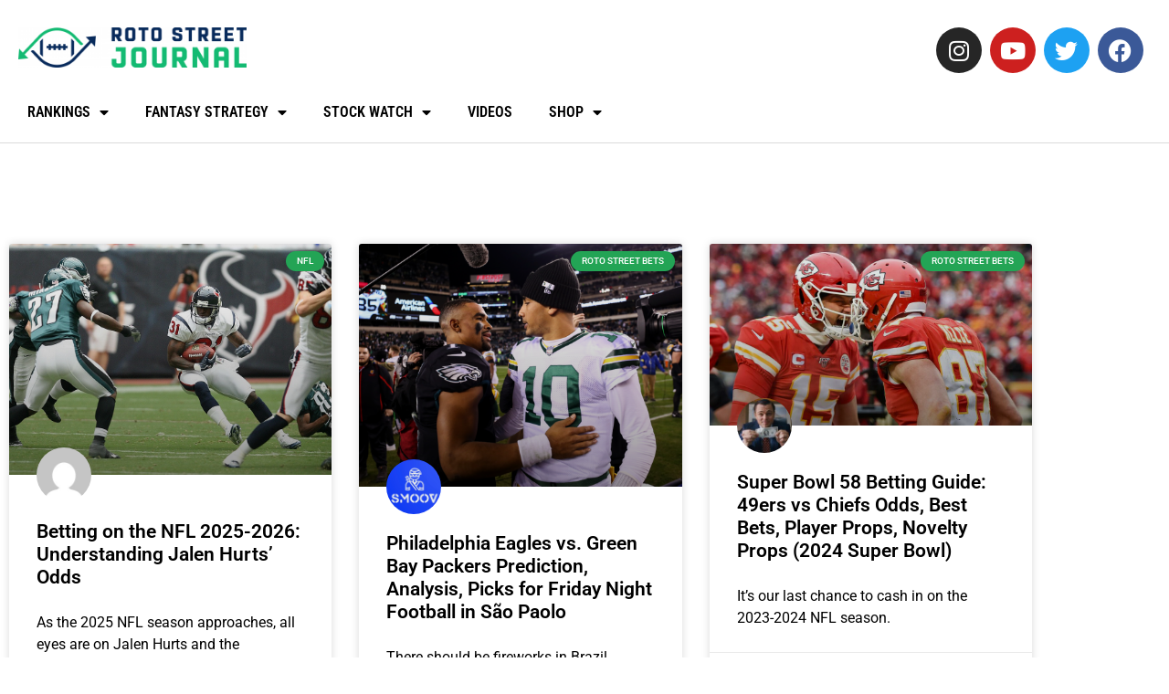

--- FILE ---
content_type: text/html; charset=UTF-8
request_url: https://www.rotostreetjournal.com/tag/roto-street-bets/
body_size: 17863
content:
<!doctype html>
<html lang="en-US" prefix="og: https://ogp.me/ns#">
<head>
	<meta charset="UTF-8">
	<meta name="viewport" content="width=device-width, initial-scale=1">
	<link rel="profile" href="https://gmpg.org/xfn/11">
		<style>img:is([sizes="auto" i], [sizes^="auto," i]) { contain-intrinsic-size: 3000px 1500px }</style>
	
<!-- Search Engine Optimization by Rank Math PRO - https://rankmath.com/ -->
<title>Roto Street Bets Archives - Roto Street Journal</title>
<meta name="robots" content="index, follow, max-snippet:-1, max-video-preview:-1, max-image-preview:large"/>
<link rel="canonical" href="https://www.rotostreetjournal.com/tag/roto-street-bets/" />
<link rel="next" href="https://www.rotostreetjournal.com/tag/roto-street-bets/page/2/" />
<meta property="og:locale" content="en_US" />
<meta property="og:type" content="article" />
<meta property="og:title" content="Roto Street Bets Archives - Roto Street Journal" />
<meta property="og:url" content="https://www.rotostreetjournal.com/tag/roto-street-bets/" />
<meta property="article:publisher" content="https://www.facebook.com/RotoStreetJournal/" />
<meta name="twitter:card" content="summary_large_image" />
<meta name="twitter:title" content="Roto Street Bets Archives - Roto Street Journal" />
<meta name="twitter:site" content="@rotostjournal" />
<meta name="twitter:label1" content="Posts" />
<meta name="twitter:data1" content="27" />
<script type="application/ld+json" class="rank-math-schema-pro">{"@context":"https://schema.org","@graph":[{"@type":"Organization","@id":"https://www.rotostreetjournal.com/#organization","name":"Roto Street Journal","sameAs":["https://www.facebook.com/RotoStreetJournal/","https://twitter.com/rotostjournal","https://www.instagram.com/rotostreetjournal/","https://youtube.com/rotostreetjournal"]},{"@type":"WebSite","@id":"https://www.rotostreetjournal.com/#website","url":"https://www.rotostreetjournal.com","publisher":{"@id":"https://www.rotostreetjournal.com/#organization"},"inLanguage":"en-US"},{"@type":"CollectionPage","@id":"https://www.rotostreetjournal.com/tag/roto-street-bets/#webpage","url":"https://www.rotostreetjournal.com/tag/roto-street-bets/","name":"Roto Street Bets Archives - Roto Street Journal","isPartOf":{"@id":"https://www.rotostreetjournal.com/#website"},"inLanguage":"en-US"}]}</script>
<!-- /Rank Math WordPress SEO plugin -->

<link rel='dns-prefetch' href='//scripts.mediavine.com' />
<link rel='dns-prefetch' href='//secure.gravatar.com' />
<link rel='dns-prefetch' href='//www.googletagmanager.com' />
<link rel='dns-prefetch' href='//stats.wp.com' />
<link rel='dns-prefetch' href='//v0.wordpress.com' />
<link rel="alternate" type="application/rss+xml" title="Roto Street Journal &raquo; Feed" href="https://www.rotostreetjournal.com/feed/" />
<link rel="alternate" type="application/rss+xml" title="Roto Street Journal &raquo; Comments Feed" href="https://www.rotostreetjournal.com/comments/feed/" />
<link rel="alternate" type="application/rss+xml" title="Roto Street Journal &raquo; Roto Street Bets Tag Feed" href="https://www.rotostreetjournal.com/tag/roto-street-bets/feed/" />
<script>
window._wpemojiSettings = {"baseUrl":"https:\/\/s.w.org\/images\/core\/emoji\/16.0.1\/72x72\/","ext":".png","svgUrl":"https:\/\/s.w.org\/images\/core\/emoji\/16.0.1\/svg\/","svgExt":".svg","source":{"concatemoji":"https:\/\/www.rotostreetjournal.com\/wp-includes\/js\/wp-emoji-release.min.js?ver=6.8.2"}};
/*! This file is auto-generated */
!function(s,n){var o,i,e;function c(e){try{var t={supportTests:e,timestamp:(new Date).valueOf()};sessionStorage.setItem(o,JSON.stringify(t))}catch(e){}}function p(e,t,n){e.clearRect(0,0,e.canvas.width,e.canvas.height),e.fillText(t,0,0);var t=new Uint32Array(e.getImageData(0,0,e.canvas.width,e.canvas.height).data),a=(e.clearRect(0,0,e.canvas.width,e.canvas.height),e.fillText(n,0,0),new Uint32Array(e.getImageData(0,0,e.canvas.width,e.canvas.height).data));return t.every(function(e,t){return e===a[t]})}function u(e,t){e.clearRect(0,0,e.canvas.width,e.canvas.height),e.fillText(t,0,0);for(var n=e.getImageData(16,16,1,1),a=0;a<n.data.length;a++)if(0!==n.data[a])return!1;return!0}function f(e,t,n,a){switch(t){case"flag":return n(e,"\ud83c\udff3\ufe0f\u200d\u26a7\ufe0f","\ud83c\udff3\ufe0f\u200b\u26a7\ufe0f")?!1:!n(e,"\ud83c\udde8\ud83c\uddf6","\ud83c\udde8\u200b\ud83c\uddf6")&&!n(e,"\ud83c\udff4\udb40\udc67\udb40\udc62\udb40\udc65\udb40\udc6e\udb40\udc67\udb40\udc7f","\ud83c\udff4\u200b\udb40\udc67\u200b\udb40\udc62\u200b\udb40\udc65\u200b\udb40\udc6e\u200b\udb40\udc67\u200b\udb40\udc7f");case"emoji":return!a(e,"\ud83e\udedf")}return!1}function g(e,t,n,a){var r="undefined"!=typeof WorkerGlobalScope&&self instanceof WorkerGlobalScope?new OffscreenCanvas(300,150):s.createElement("canvas"),o=r.getContext("2d",{willReadFrequently:!0}),i=(o.textBaseline="top",o.font="600 32px Arial",{});return e.forEach(function(e){i[e]=t(o,e,n,a)}),i}function t(e){var t=s.createElement("script");t.src=e,t.defer=!0,s.head.appendChild(t)}"undefined"!=typeof Promise&&(o="wpEmojiSettingsSupports",i=["flag","emoji"],n.supports={everything:!0,everythingExceptFlag:!0},e=new Promise(function(e){s.addEventListener("DOMContentLoaded",e,{once:!0})}),new Promise(function(t){var n=function(){try{var e=JSON.parse(sessionStorage.getItem(o));if("object"==typeof e&&"number"==typeof e.timestamp&&(new Date).valueOf()<e.timestamp+604800&&"object"==typeof e.supportTests)return e.supportTests}catch(e){}return null}();if(!n){if("undefined"!=typeof Worker&&"undefined"!=typeof OffscreenCanvas&&"undefined"!=typeof URL&&URL.createObjectURL&&"undefined"!=typeof Blob)try{var e="postMessage("+g.toString()+"("+[JSON.stringify(i),f.toString(),p.toString(),u.toString()].join(",")+"));",a=new Blob([e],{type:"text/javascript"}),r=new Worker(URL.createObjectURL(a),{name:"wpTestEmojiSupports"});return void(r.onmessage=function(e){c(n=e.data),r.terminate(),t(n)})}catch(e){}c(n=g(i,f,p,u))}t(n)}).then(function(e){for(var t in e)n.supports[t]=e[t],n.supports.everything=n.supports.everything&&n.supports[t],"flag"!==t&&(n.supports.everythingExceptFlag=n.supports.everythingExceptFlag&&n.supports[t]);n.supports.everythingExceptFlag=n.supports.everythingExceptFlag&&!n.supports.flag,n.DOMReady=!1,n.readyCallback=function(){n.DOMReady=!0}}).then(function(){return e}).then(function(){var e;n.supports.everything||(n.readyCallback(),(e=n.source||{}).concatemoji?t(e.concatemoji):e.wpemoji&&e.twemoji&&(t(e.twemoji),t(e.wpemoji)))}))}((window,document),window._wpemojiSettings);
</script>
<style id='cf-frontend-style-inline-css'>
@font-face {
	font-family: 'Racon';
	font-weight: 400;
	font-display: auto;
	src: url('https://www.rotostreetjournal.com/wp-content/uploads/2019/07/racon.woff2') format('woff2'),
		url('https://www.rotostreetjournal.com/wp-content/uploads/2019/07/racon.woff') format('woff');
}
</style>
<style id='wp-emoji-styles-inline-css'>

	img.wp-smiley, img.emoji {
		display: inline !important;
		border: none !important;
		box-shadow: none !important;
		height: 1em !important;
		width: 1em !important;
		margin: 0 0.07em !important;
		vertical-align: -0.1em !important;
		background: none !important;
		padding: 0 !important;
	}
</style>
<link rel='stylesheet' id='wp-block-library-css' href='https://www.rotostreetjournal.com/wp-includes/css/dist/block-library/style.min.css?ver=6.8.2' media='all' />
<link rel='stylesheet' id='mediaelement-css' href='https://www.rotostreetjournal.com/wp-includes/js/mediaelement/mediaelementplayer-legacy.min.css?ver=4.2.17' media='all' />
<link rel='stylesheet' id='wp-mediaelement-css' href='https://www.rotostreetjournal.com/wp-includes/js/mediaelement/wp-mediaelement.min.css?ver=6.8.2' media='all' />
<style id='jetpack-sharing-buttons-style-inline-css'>
.jetpack-sharing-buttons__services-list{display:flex;flex-direction:row;flex-wrap:wrap;gap:0;list-style-type:none;margin:5px;padding:0}.jetpack-sharing-buttons__services-list.has-small-icon-size{font-size:12px}.jetpack-sharing-buttons__services-list.has-normal-icon-size{font-size:16px}.jetpack-sharing-buttons__services-list.has-large-icon-size{font-size:24px}.jetpack-sharing-buttons__services-list.has-huge-icon-size{font-size:36px}@media print{.jetpack-sharing-buttons__services-list{display:none!important}}.editor-styles-wrapper .wp-block-jetpack-sharing-buttons{gap:0;padding-inline-start:0}ul.jetpack-sharing-buttons__services-list.has-background{padding:1.25em 2.375em}
</style>
<style id='global-styles-inline-css'>
:root{--wp--preset--aspect-ratio--square: 1;--wp--preset--aspect-ratio--4-3: 4/3;--wp--preset--aspect-ratio--3-4: 3/4;--wp--preset--aspect-ratio--3-2: 3/2;--wp--preset--aspect-ratio--2-3: 2/3;--wp--preset--aspect-ratio--16-9: 16/9;--wp--preset--aspect-ratio--9-16: 9/16;--wp--preset--color--black: #000000;--wp--preset--color--cyan-bluish-gray: #abb8c3;--wp--preset--color--white: #ffffff;--wp--preset--color--pale-pink: #f78da7;--wp--preset--color--vivid-red: #cf2e2e;--wp--preset--color--luminous-vivid-orange: #ff6900;--wp--preset--color--luminous-vivid-amber: #fcb900;--wp--preset--color--light-green-cyan: #7bdcb5;--wp--preset--color--vivid-green-cyan: #00d084;--wp--preset--color--pale-cyan-blue: #8ed1fc;--wp--preset--color--vivid-cyan-blue: #0693e3;--wp--preset--color--vivid-purple: #9b51e0;--wp--preset--gradient--vivid-cyan-blue-to-vivid-purple: linear-gradient(135deg,rgba(6,147,227,1) 0%,rgb(155,81,224) 100%);--wp--preset--gradient--light-green-cyan-to-vivid-green-cyan: linear-gradient(135deg,rgb(122,220,180) 0%,rgb(0,208,130) 100%);--wp--preset--gradient--luminous-vivid-amber-to-luminous-vivid-orange: linear-gradient(135deg,rgba(252,185,0,1) 0%,rgba(255,105,0,1) 100%);--wp--preset--gradient--luminous-vivid-orange-to-vivid-red: linear-gradient(135deg,rgba(255,105,0,1) 0%,rgb(207,46,46) 100%);--wp--preset--gradient--very-light-gray-to-cyan-bluish-gray: linear-gradient(135deg,rgb(238,238,238) 0%,rgb(169,184,195) 100%);--wp--preset--gradient--cool-to-warm-spectrum: linear-gradient(135deg,rgb(74,234,220) 0%,rgb(151,120,209) 20%,rgb(207,42,186) 40%,rgb(238,44,130) 60%,rgb(251,105,98) 80%,rgb(254,248,76) 100%);--wp--preset--gradient--blush-light-purple: linear-gradient(135deg,rgb(255,206,236) 0%,rgb(152,150,240) 100%);--wp--preset--gradient--blush-bordeaux: linear-gradient(135deg,rgb(254,205,165) 0%,rgb(254,45,45) 50%,rgb(107,0,62) 100%);--wp--preset--gradient--luminous-dusk: linear-gradient(135deg,rgb(255,203,112) 0%,rgb(199,81,192) 50%,rgb(65,88,208) 100%);--wp--preset--gradient--pale-ocean: linear-gradient(135deg,rgb(255,245,203) 0%,rgb(182,227,212) 50%,rgb(51,167,181) 100%);--wp--preset--gradient--electric-grass: linear-gradient(135deg,rgb(202,248,128) 0%,rgb(113,206,126) 100%);--wp--preset--gradient--midnight: linear-gradient(135deg,rgb(2,3,129) 0%,rgb(40,116,252) 100%);--wp--preset--font-size--small: 13px;--wp--preset--font-size--medium: 20px;--wp--preset--font-size--large: 36px;--wp--preset--font-size--x-large: 42px;--wp--preset--spacing--20: 0.44rem;--wp--preset--spacing--30: 0.67rem;--wp--preset--spacing--40: 1rem;--wp--preset--spacing--50: 1.5rem;--wp--preset--spacing--60: 2.25rem;--wp--preset--spacing--70: 3.38rem;--wp--preset--spacing--80: 5.06rem;--wp--preset--shadow--natural: 6px 6px 9px rgba(0, 0, 0, 0.2);--wp--preset--shadow--deep: 12px 12px 50px rgba(0, 0, 0, 0.4);--wp--preset--shadow--sharp: 6px 6px 0px rgba(0, 0, 0, 0.2);--wp--preset--shadow--outlined: 6px 6px 0px -3px rgba(255, 255, 255, 1), 6px 6px rgba(0, 0, 0, 1);--wp--preset--shadow--crisp: 6px 6px 0px rgba(0, 0, 0, 1);}:root { --wp--style--global--content-size: 800px;--wp--style--global--wide-size: 1200px; }:where(body) { margin: 0; }.wp-site-blocks > .alignleft { float: left; margin-right: 2em; }.wp-site-blocks > .alignright { float: right; margin-left: 2em; }.wp-site-blocks > .aligncenter { justify-content: center; margin-left: auto; margin-right: auto; }:where(.wp-site-blocks) > * { margin-block-start: 24px; margin-block-end: 0; }:where(.wp-site-blocks) > :first-child { margin-block-start: 0; }:where(.wp-site-blocks) > :last-child { margin-block-end: 0; }:root { --wp--style--block-gap: 24px; }:root :where(.is-layout-flow) > :first-child{margin-block-start: 0;}:root :where(.is-layout-flow) > :last-child{margin-block-end: 0;}:root :where(.is-layout-flow) > *{margin-block-start: 24px;margin-block-end: 0;}:root :where(.is-layout-constrained) > :first-child{margin-block-start: 0;}:root :where(.is-layout-constrained) > :last-child{margin-block-end: 0;}:root :where(.is-layout-constrained) > *{margin-block-start: 24px;margin-block-end: 0;}:root :where(.is-layout-flex){gap: 24px;}:root :where(.is-layout-grid){gap: 24px;}.is-layout-flow > .alignleft{float: left;margin-inline-start: 0;margin-inline-end: 2em;}.is-layout-flow > .alignright{float: right;margin-inline-start: 2em;margin-inline-end: 0;}.is-layout-flow > .aligncenter{margin-left: auto !important;margin-right: auto !important;}.is-layout-constrained > .alignleft{float: left;margin-inline-start: 0;margin-inline-end: 2em;}.is-layout-constrained > .alignright{float: right;margin-inline-start: 2em;margin-inline-end: 0;}.is-layout-constrained > .aligncenter{margin-left: auto !important;margin-right: auto !important;}.is-layout-constrained > :where(:not(.alignleft):not(.alignright):not(.alignfull)){max-width: var(--wp--style--global--content-size);margin-left: auto !important;margin-right: auto !important;}.is-layout-constrained > .alignwide{max-width: var(--wp--style--global--wide-size);}body .is-layout-flex{display: flex;}.is-layout-flex{flex-wrap: wrap;align-items: center;}.is-layout-flex > :is(*, div){margin: 0;}body .is-layout-grid{display: grid;}.is-layout-grid > :is(*, div){margin: 0;}body{padding-top: 0px;padding-right: 0px;padding-bottom: 0px;padding-left: 0px;}a:where(:not(.wp-element-button)){text-decoration: underline;}:root :where(.wp-element-button, .wp-block-button__link){background-color: #32373c;border-width: 0;color: #fff;font-family: inherit;font-size: inherit;line-height: inherit;padding: calc(0.667em + 2px) calc(1.333em + 2px);text-decoration: none;}.has-black-color{color: var(--wp--preset--color--black) !important;}.has-cyan-bluish-gray-color{color: var(--wp--preset--color--cyan-bluish-gray) !important;}.has-white-color{color: var(--wp--preset--color--white) !important;}.has-pale-pink-color{color: var(--wp--preset--color--pale-pink) !important;}.has-vivid-red-color{color: var(--wp--preset--color--vivid-red) !important;}.has-luminous-vivid-orange-color{color: var(--wp--preset--color--luminous-vivid-orange) !important;}.has-luminous-vivid-amber-color{color: var(--wp--preset--color--luminous-vivid-amber) !important;}.has-light-green-cyan-color{color: var(--wp--preset--color--light-green-cyan) !important;}.has-vivid-green-cyan-color{color: var(--wp--preset--color--vivid-green-cyan) !important;}.has-pale-cyan-blue-color{color: var(--wp--preset--color--pale-cyan-blue) !important;}.has-vivid-cyan-blue-color{color: var(--wp--preset--color--vivid-cyan-blue) !important;}.has-vivid-purple-color{color: var(--wp--preset--color--vivid-purple) !important;}.has-black-background-color{background-color: var(--wp--preset--color--black) !important;}.has-cyan-bluish-gray-background-color{background-color: var(--wp--preset--color--cyan-bluish-gray) !important;}.has-white-background-color{background-color: var(--wp--preset--color--white) !important;}.has-pale-pink-background-color{background-color: var(--wp--preset--color--pale-pink) !important;}.has-vivid-red-background-color{background-color: var(--wp--preset--color--vivid-red) !important;}.has-luminous-vivid-orange-background-color{background-color: var(--wp--preset--color--luminous-vivid-orange) !important;}.has-luminous-vivid-amber-background-color{background-color: var(--wp--preset--color--luminous-vivid-amber) !important;}.has-light-green-cyan-background-color{background-color: var(--wp--preset--color--light-green-cyan) !important;}.has-vivid-green-cyan-background-color{background-color: var(--wp--preset--color--vivid-green-cyan) !important;}.has-pale-cyan-blue-background-color{background-color: var(--wp--preset--color--pale-cyan-blue) !important;}.has-vivid-cyan-blue-background-color{background-color: var(--wp--preset--color--vivid-cyan-blue) !important;}.has-vivid-purple-background-color{background-color: var(--wp--preset--color--vivid-purple) !important;}.has-black-border-color{border-color: var(--wp--preset--color--black) !important;}.has-cyan-bluish-gray-border-color{border-color: var(--wp--preset--color--cyan-bluish-gray) !important;}.has-white-border-color{border-color: var(--wp--preset--color--white) !important;}.has-pale-pink-border-color{border-color: var(--wp--preset--color--pale-pink) !important;}.has-vivid-red-border-color{border-color: var(--wp--preset--color--vivid-red) !important;}.has-luminous-vivid-orange-border-color{border-color: var(--wp--preset--color--luminous-vivid-orange) !important;}.has-luminous-vivid-amber-border-color{border-color: var(--wp--preset--color--luminous-vivid-amber) !important;}.has-light-green-cyan-border-color{border-color: var(--wp--preset--color--light-green-cyan) !important;}.has-vivid-green-cyan-border-color{border-color: var(--wp--preset--color--vivid-green-cyan) !important;}.has-pale-cyan-blue-border-color{border-color: var(--wp--preset--color--pale-cyan-blue) !important;}.has-vivid-cyan-blue-border-color{border-color: var(--wp--preset--color--vivid-cyan-blue) !important;}.has-vivid-purple-border-color{border-color: var(--wp--preset--color--vivid-purple) !important;}.has-vivid-cyan-blue-to-vivid-purple-gradient-background{background: var(--wp--preset--gradient--vivid-cyan-blue-to-vivid-purple) !important;}.has-light-green-cyan-to-vivid-green-cyan-gradient-background{background: var(--wp--preset--gradient--light-green-cyan-to-vivid-green-cyan) !important;}.has-luminous-vivid-amber-to-luminous-vivid-orange-gradient-background{background: var(--wp--preset--gradient--luminous-vivid-amber-to-luminous-vivid-orange) !important;}.has-luminous-vivid-orange-to-vivid-red-gradient-background{background: var(--wp--preset--gradient--luminous-vivid-orange-to-vivid-red) !important;}.has-very-light-gray-to-cyan-bluish-gray-gradient-background{background: var(--wp--preset--gradient--very-light-gray-to-cyan-bluish-gray) !important;}.has-cool-to-warm-spectrum-gradient-background{background: var(--wp--preset--gradient--cool-to-warm-spectrum) !important;}.has-blush-light-purple-gradient-background{background: var(--wp--preset--gradient--blush-light-purple) !important;}.has-blush-bordeaux-gradient-background{background: var(--wp--preset--gradient--blush-bordeaux) !important;}.has-luminous-dusk-gradient-background{background: var(--wp--preset--gradient--luminous-dusk) !important;}.has-pale-ocean-gradient-background{background: var(--wp--preset--gradient--pale-ocean) !important;}.has-electric-grass-gradient-background{background: var(--wp--preset--gradient--electric-grass) !important;}.has-midnight-gradient-background{background: var(--wp--preset--gradient--midnight) !important;}.has-small-font-size{font-size: var(--wp--preset--font-size--small) !important;}.has-medium-font-size{font-size: var(--wp--preset--font-size--medium) !important;}.has-large-font-size{font-size: var(--wp--preset--font-size--large) !important;}.has-x-large-font-size{font-size: var(--wp--preset--font-size--x-large) !important;}
:root :where(.wp-block-pullquote){font-size: 1.5em;line-height: 1.6;}
</style>
<link rel='stylesheet' id='bbp-default-css' href='https://www.rotostreetjournal.com/wp-content/plugins/bbpress/templates/default/css/bbpress.min.css?ver=2.6.14' media='all' />
<link rel='stylesheet' id='cee-common-card-style-css' href='https://www.rotostreetjournal.com/wp-content/plugins/card-elements-for-elementor/assets/css/common-card-style.css?ver=1.0' media='' />
<link rel='stylesheet' id='cee-profile-card-style-css' href='https://www.rotostreetjournal.com/wp-content/plugins/card-elements-for-elementor/assets/css/profile-card-style.css?ver=1.0' media='' />
<link rel='stylesheet' id='cee-testimonial-card-style-css' href='https://www.rotostreetjournal.com/wp-content/plugins/card-elements-for-elementor/assets/css/testimonial-card-style.css?ver=1.0' media='' />
<link rel='stylesheet' id='cee-post-card-style-css' href='https://www.rotostreetjournal.com/wp-content/plugins/card-elements-for-elementor/assets/css/post-card-style.css?ver=1.0' media='' />
<link rel='stylesheet' id='cep-tour-card-style-css' href='https://www.rotostreetjournal.com/wp-content/plugins/card-elements-for-elementor/assets/css/tour-card-style.css?ver=1.0' media='' />
<link rel='stylesheet' id='cep-listing-card-style-css' href='https://www.rotostreetjournal.com/wp-content/plugins/card-elements-for-elementor/assets/css/listing-card-style.css?ver=1.0' media='' />
<link rel='stylesheet' id='cee-font-awesome-css' href='https://www.rotostreetjournal.com/wp-content/plugins/card-elements-for-elementor/assets/css/font-awesome.css?ver=1' media='all' />
<link rel='stylesheet' id='font-awesome-5-all-css-css' href='https://www.rotostreetjournal.com/wp-content/plugins/elementor/assets/lib/font-awesome/css/all.min.css?ver=6.8.2' media='all' />
<link rel='stylesheet' id='elementor-frontend-css-css' href='https://www.rotostreetjournal.com/wp-content/plugins/elementor/assets/css/frontend.min.css?ver=6.8.2' media='all' />
<link rel='stylesheet' id='dnd-upload-cf7-css' href='https://www.rotostreetjournal.com/wp-content/plugins/drag-and-drop-multiple-file-upload-contact-form-7/assets/css/dnd-upload-cf7.css?ver=1.3.9.5' media='all' />
<link rel='stylesheet' id='contact-form-7-css' href='https://www.rotostreetjournal.com/wp-content/plugins/contact-form-7/includes/css/styles.css?ver=6.1.4' media='all' />
<link rel='stylesheet' id='wp-polls-css' href='https://www.rotostreetjournal.com/wp-content/plugins/wp-polls/polls-css.css?ver=2.77.3' media='all' />
<style id='wp-polls-inline-css'>
.wp-polls .pollbar {
	margin: 1px;
	font-size: 6px;
	line-height: 8px;
	height: 8px;
	background-image: url('https://www.rotostreetjournal.com/wp-content/plugins/wp-polls/images/default/pollbg.gif');
	border: 1px solid #c8c8c8;
}

</style>
<link rel='stylesheet' id='hello-elementor-css' href='https://www.rotostreetjournal.com/wp-content/themes/hello-elementor/assets/css/reset.css?ver=3.4.5' media='all' />
<link rel='stylesheet' id='hello-elementor-theme-style-css' href='https://www.rotostreetjournal.com/wp-content/themes/hello-elementor/assets/css/theme.css?ver=3.4.5' media='all' />
<link rel='stylesheet' id='hello-elementor-header-footer-css' href='https://www.rotostreetjournal.com/wp-content/themes/hello-elementor/assets/css/header-footer.css?ver=3.4.5' media='all' />
<link rel='stylesheet' id='elementor-frontend-css' href='https://www.rotostreetjournal.com/wp-content/plugins/elementor/assets/css/frontend.min.css?ver=3.34.4' media='all' />
<link rel='stylesheet' id='widget-image-css' href='https://www.rotostreetjournal.com/wp-content/plugins/elementor/assets/css/widget-image.min.css?ver=3.34.4' media='all' />
<link rel='stylesheet' id='widget-social-icons-css' href='https://www.rotostreetjournal.com/wp-content/plugins/elementor/assets/css/widget-social-icons.min.css?ver=3.34.4' media='all' />
<link rel='stylesheet' id='e-apple-webkit-css' href='https://www.rotostreetjournal.com/wp-content/plugins/elementor/assets/css/conditionals/apple-webkit.min.css?ver=3.34.4' media='all' />
<link rel='stylesheet' id='widget-nav-menu-css' href='https://www.rotostreetjournal.com/wp-content/plugins/elementor-pro/assets/css/widget-nav-menu.min.css?ver=3.34.3' media='all' />
<link rel='stylesheet' id='e-sticky-css' href='https://www.rotostreetjournal.com/wp-content/plugins/elementor-pro/assets/css/modules/sticky.min.css?ver=3.34.3' media='all' />
<link rel='stylesheet' id='widget-posts-css' href='https://www.rotostreetjournal.com/wp-content/plugins/elementor-pro/assets/css/widget-posts.min.css?ver=3.34.3' media='all' />
<link rel='stylesheet' id='elementor-icons-css' href='https://www.rotostreetjournal.com/wp-content/plugins/elementor/assets/lib/eicons/css/elementor-icons.min.css?ver=5.46.0' media='all' />
<link rel='stylesheet' id='elementor-post-85606-css' href='https://www.rotostreetjournal.com/wp-content/uploads/elementor/css/post-85606.css?ver=1769790199' media='all' />
<link rel='stylesheet' id='wpdt-elementor-widget-font-css' href='https://www.rotostreetjournal.com/wp-content/plugins/wpdatatables/integrations/starter/page-builders/elementor/css/style.css?ver=7.3.1' media='all' />
<link rel='stylesheet' id='elementor-post-112337-css' href='https://www.rotostreetjournal.com/wp-content/uploads/elementor/css/post-112337.css?ver=1769790199' media='all' />
<link rel='stylesheet' id='elementor-post-87005-css' href='https://www.rotostreetjournal.com/wp-content/uploads/elementor/css/post-87005.css?ver=1769790209' media='all' />
<link rel='stylesheet' id='elementor-post-112235-css' href='https://www.rotostreetjournal.com/wp-content/uploads/elementor/css/post-112235.css?ver=1769790220' media='all' />
<link rel='stylesheet' id='tablepress-default-css' href='https://www.rotostreetjournal.com/wp-content/tablepress-combined.min.css?ver=15' media='all' />
<link rel='stylesheet' id='__EPYT__style-css' href='https://www.rotostreetjournal.com/wp-content/plugins/youtube-embed-plus/styles/ytprefs.min.css?ver=14.2.4' media='all' />
<style id='__EPYT__style-inline-css'>

                .epyt-gallery-thumb {
                        width: 100%;
                }
                
                         @media (min-width:0px) and (max-width: 767px) {
                            .epyt-gallery-rowbreak {
                                display: none;
                            }
                            .epyt-gallery-allthumbs[class*="epyt-cols"] .epyt-gallery-thumb {
                                width: 100% !important;
                            }
                          }
</style>
<link rel='stylesheet' id='eael-general-css' href='https://www.rotostreetjournal.com/wp-content/plugins/essential-addons-for-elementor-lite/assets/front-end/css/view/general.min.css?ver=6.5.9' media='all' />
<link rel='stylesheet' id='elementor-gf-local-roboto-css' href='https://www.rotostreetjournal.com/wp-content/uploads/elementor/google-fonts/css/roboto.css?ver=1742228610' media='all' />
<link rel='stylesheet' id='elementor-gf-local-robotoslab-css' href='https://www.rotostreetjournal.com/wp-content/uploads/elementor/google-fonts/css/robotoslab.css?ver=1742228611' media='all' />
<link rel='stylesheet' id='elementor-gf-local-robotocondensed-css' href='https://www.rotostreetjournal.com/wp-content/uploads/elementor/google-fonts/css/robotocondensed.css?ver=1742228612' media='all' />
<link rel='stylesheet' id='elementor-icons-shared-0-css' href='https://www.rotostreetjournal.com/wp-content/plugins/elementor/assets/lib/font-awesome/css/fontawesome.min.css?ver=5.15.3' media='all' />
<link rel='stylesheet' id='elementor-icons-fa-brands-css' href='https://www.rotostreetjournal.com/wp-content/plugins/elementor/assets/lib/font-awesome/css/brands.min.css?ver=5.15.3' media='all' />
<link rel='stylesheet' id='elementor-icons-fa-solid-css' href='https://www.rotostreetjournal.com/wp-content/plugins/elementor/assets/lib/font-awesome/css/solid.min.css?ver=5.15.3' media='all' />
<script async="async" fetchpriority="high" data-noptimize="1" data-cfasync="false" src="https://scripts.mediavine.com/tags/roto-street-journal.js?ver=6.8.2" id="mv-script-wrapper-js"></script>
<script src="https://www.rotostreetjournal.com/wp-includes/js/jquery/jquery.min.js?ver=3.7.1" id="jquery-core-js"></script>
<script src="https://www.rotostreetjournal.com/wp-includes/js/jquery/jquery-migrate.min.js?ver=3.4.1" id="jquery-migrate-js"></script>

<!-- Google tag (gtag.js) snippet added by Site Kit -->
<!-- Google Analytics snippet added by Site Kit -->
<script src="https://www.googletagmanager.com/gtag/js?id=G-F38S2KXVT7" id="google_gtagjs-js" async></script>
<script id="google_gtagjs-js-after">
window.dataLayer = window.dataLayer || [];function gtag(){dataLayer.push(arguments);}
gtag("set","linker",{"domains":["www.rotostreetjournal.com"]});
gtag("js", new Date());
gtag("set", "developer_id.dZTNiMT", true);
gtag("config", "G-F38S2KXVT7");
</script>
<script id="__ytprefs__-js-extra">
var _EPYT_ = {"ajaxurl":"https:\/\/www.rotostreetjournal.com\/wp-admin\/admin-ajax.php","security":"c37de60d1f","gallery_scrolloffset":"20","eppathtoscripts":"https:\/\/www.rotostreetjournal.com\/wp-content\/plugins\/youtube-embed-plus\/scripts\/","eppath":"https:\/\/www.rotostreetjournal.com\/wp-content\/plugins\/youtube-embed-plus\/","epresponsiveselector":"[\"iframe.__youtube_prefs_widget__\"]","epdovol":"1","version":"14.2.4","evselector":"iframe.__youtube_prefs__[src], iframe[src*=\"youtube.com\/embed\/\"], iframe[src*=\"youtube-nocookie.com\/embed\/\"]","ajax_compat":"","maxres_facade":"eager","ytapi_load":"light","pause_others":"","stopMobileBuffer":"1","facade_mode":"1","not_live_on_channel":""};
</script>
<script src="https://www.rotostreetjournal.com/wp-content/plugins/youtube-embed-plus/scripts/ytprefs.min.js?ver=14.2.4" id="__ytprefs__-js"></script>
<link rel="https://api.w.org/" href="https://www.rotostreetjournal.com/wp-json/" /><link rel="alternate" title="JSON" type="application/json" href="https://www.rotostreetjournal.com/wp-json/wp/v2/tags/2683" /><link rel="EditURI" type="application/rsd+xml" title="RSD" href="https://www.rotostreetjournal.com/xmlrpc.php?rsd" />
<meta name="generator" content="WordPress 6.8.2" />
<meta name="generator" content="Site Kit by Google 1.171.0" /><!--<script data-ad-client="pub-2671330601089952" async src="https://pagead2.googlesyndication.com/
pagead/js/adsbygoogle.js"></script>-->

<!-- GA4 tag
<script>
  window.dataLayer = window.dataLayer || [];
  function gtag(){dataLayer.push(arguments);}
  gtag('js', new Date());

  gtag('config', 'G-F38S2KXVT7');
</script> --><style type="text/css" id="tve_global_variables">:root{--tcb-background-author-image:url(https://secure.gravatar.com/avatar/39728f9854622f81016c52a8b39dd2c6c76edd3bb5b15d9965b0a08ab35828ca?s=256&d=mm&r=pg);--tcb-background-user-image:url();--tcb-background-featured-image-thumbnail:url(https://www.rotostreetjournal.com/wp-content/uploads/2025/05/football-1583642_960_720.jpg);}</style>	<style>img#wpstats{display:none}</style>
		<meta name="generator" content="Elementor 3.34.4; features: additional_custom_breakpoints; settings: css_print_method-external, google_font-enabled, font_display-auto">
<style type="text/css" id="thrive-default-styles"></style><link rel="icon" href="https://www.rotostreetjournal.com/wp-content/uploads/2022/07/RSJ_6-48x48.png" sizes="32x32" />
<link rel="icon" href="https://www.rotostreetjournal.com/wp-content/uploads/2022/07/RSJ_6-300x300.png" sizes="192x192" />
<link rel="apple-touch-icon" href="https://www.rotostreetjournal.com/wp-content/uploads/2022/07/RSJ_6-300x300.png" />
<meta name="msapplication-TileImage" content="https://www.rotostreetjournal.com/wp-content/uploads/2022/07/RSJ_6-300x300.png" />
		<style id="wp-custom-css">
			/* Mediavine Sidebar CSS*/
@media only screen and (min-width: 1200px) {
    .home .mv-content-area {
       max-width: calc(100% - 300px);
   }
    .home .mv-sidebar {
       min-width: 300px;
   }
   .single-post .mv-content-area {
       max-width: calc(100% - 310px);
   }
   .single-post .mv-sidebar {
       min-width: 310px;
   }
}
@media only screen and (max-width: 425px) {
	table  {
       overflow: scroll !important;   
    }
      tbody, thead {
        word-break: break-word!important;
    }
.fpw-notes {
    position:unset;
}
}
@media only screen and (max-width: 359px) {   
   .single-post .elementor-row > .elementor-col-50:nth-of-type(1)  > .elementor-element-populated > .elementor-widget-wrap {
       padding-left: 0px !important;
       padding-right: 0px !important;
   }
	.thrv_wrapper.thrv_text_element.tve_empty_dropzone {
    max-width: 100% !important;
}
}
.mv-sidebar > div > .elementor-widget-wrap {
    display: block !important;
}

/* Mediavine CSS ends*/

/* Mediavine Homepage Sidebar Fix */

@media only screen and (min-width: 1200px) {
    .mv-homepage-left-sidebar, .mv-homepage-content, .mv-homepage-right-sidebar {
        padding-left: 5px !important;
        padding-right: 5px !important;
    }
    .mv-homepage-right-sidebar {
        min-width: 310px;
    }
}

@media only screen and (max-width: 359px) {
    body.home .mv-homepage-content {
        padding-left: 5px !important;
        padding-right: 5px !important;
    }
    body.home .mv-homepage-right-sidebar #table_2_wrapper {
        overflow: auto !important;
    }
}

/* End Fix */		</style>
		</head>
<body class="archive tag tag-roto-street-bets tag-2683 wp-custom-logo wp-embed-responsive wp-theme-hello-elementor hello-elementor-default elementor-page-112235 elementor-default elementor-template-full-width elementor-kit-85606">


<script type="text/javascript" id="bbp-swap-no-js-body-class">
	document.body.className = document.body.className.replace( 'bbp-no-js', 'bbp-js' );
</script>


<a class="skip-link screen-reader-text" href="#content">Skip to content</a>

		<header data-elementor-type="header" data-elementor-id="112337" class="elementor elementor-112337 elementor-location-header" data-elementor-post-type="elementor_library">
					<section data-particle_enable="false" data-particle-mobile-disabled="false" class="elementor-section elementor-top-section elementor-element elementor-element-c94f649 elementor-section-content-bottom elementor-section-boxed elementor-section-height-default elementor-section-height-default" data-id="c94f649" data-element_type="section" data-settings="{&quot;background_background&quot;:&quot;classic&quot;,&quot;sticky&quot;:&quot;top&quot;,&quot;sticky_on&quot;:[&quot;desktop&quot;],&quot;sticky_offset&quot;:0,&quot;sticky_effects_offset&quot;:0,&quot;sticky_anchor_link_offset&quot;:0}">
						<div class="elementor-container elementor-column-gap-default">
					<div class="elementor-column elementor-col-100 elementor-top-column elementor-element elementor-element-97abcbc" data-id="97abcbc" data-element_type="column">
			<div class="elementor-widget-wrap elementor-element-populated">
				<div data-particle_enable="false" data-particle-mobile-disabled="false" class="elementor-element elementor-element-55eb502 e-con-full e-flex e-con e-parent" data-id="55eb502" data-element_type="container">
		<div data-particle_enable="false" data-particle-mobile-disabled="false" class="elementor-element elementor-element-57c773b e-con-full e-flex e-con e-child" data-id="57c773b" data-element_type="container">
				<div class="elementor-element elementor-element-a154614 elementor-widget elementor-widget-image" data-id="a154614" data-element_type="widget" data-widget_type="image.default">
				<div class="elementor-widget-container">
																<a href="https://www.rotostreetjournal.com">
							<img width="300" height="53" src="https://www.rotostreetjournal.com/wp-content/uploads/2022/07/RSJ_Icon_Text_3_white-300x53.png" class="attachment-medium size-medium wp-image-109804" alt="" srcset="https://www.rotostreetjournal.com/wp-content/uploads/2022/07/RSJ_Icon_Text_3_white-300x53.png 300w, https://www.rotostreetjournal.com/wp-content/uploads/2022/07/RSJ_Icon_Text_3_white-1024x182.png 1024w, https://www.rotostreetjournal.com/wp-content/uploads/2022/07/RSJ_Icon_Text_3_white-768x136.png 768w, https://www.rotostreetjournal.com/wp-content/uploads/2022/07/RSJ_Icon_Text_3_white-1536x273.png 1536w, https://www.rotostreetjournal.com/wp-content/uploads/2022/07/RSJ_Icon_Text_3_white-2048x363.png 2048w" sizes="(max-width: 300px) 100vw, 300px" />								</a>
															</div>
				</div>
				</div>
		<div data-particle_enable="false" data-particle-mobile-disabled="false" class="elementor-element elementor-element-b78ae68 e-con-full e-flex e-con e-child" data-id="b78ae68" data-element_type="container">
				</div>
		<div data-particle_enable="false" data-particle-mobile-disabled="false" class="elementor-element elementor-element-26c5994 elementor-hidden-tablet elementor-hidden-mobile e-con-full e-flex e-con e-child" data-id="26c5994" data-element_type="container">
				<div class="elementor-element elementor-element-35bf660 elementor-shape-circle e-grid-align-right elementor-grid-0 elementor-widget elementor-widget-social-icons" data-id="35bf660" data-element_type="widget" data-widget_type="social-icons.default">
				<div class="elementor-widget-container">
							<div class="elementor-social-icons-wrapper elementor-grid" role="list">
							<span class="elementor-grid-item" role="listitem">
					<a class="elementor-icon elementor-social-icon elementor-social-icon-instagram elementor-repeater-item-9b35bf9" href="https://www.instagram.com/rotostreetjournal" target="_blank">
						<span class="elementor-screen-only">Instagram</span>
						<i aria-hidden="true" class="fab fa-instagram"></i>					</a>
				</span>
							<span class="elementor-grid-item" role="listitem">
					<a class="elementor-icon elementor-social-icon elementor-social-icon-youtube elementor-repeater-item-79690f6" href="https://www.youtube.com/c/rotostreetjournal" target="_blank">
						<span class="elementor-screen-only">Youtube</span>
						<i aria-hidden="true" class="fab fa-youtube"></i>					</a>
				</span>
							<span class="elementor-grid-item" role="listitem">
					<a class="elementor-icon elementor-social-icon elementor-social-icon-twitter elementor-repeater-item-89af4bc" href="https://twitter.com/rotostjournal" target="_blank">
						<span class="elementor-screen-only">Twitter</span>
						<i aria-hidden="true" class="fab fa-twitter"></i>					</a>
				</span>
							<span class="elementor-grid-item" role="listitem">
					<a class="elementor-icon elementor-social-icon elementor-social-icon-facebook elementor-repeater-item-40654ba" href="https://www.facebook.com/RotoStreetJournal/" target="_blank">
						<span class="elementor-screen-only">Facebook</span>
						<i aria-hidden="true" class="fab fa-facebook"></i>					</a>
				</span>
					</div>
						</div>
				</div>
				</div>
				</div>
		<div data-particle_enable="false" data-particle-mobile-disabled="false" class="elementor-element elementor-element-e450fc2 e-con-full e-flex e-con e-parent" data-id="e450fc2" data-element_type="container">
		<div data-particle_enable="false" data-particle-mobile-disabled="false" class="elementor-element elementor-element-9b419fd e-con-full e-flex e-con e-child" data-id="9b419fd" data-element_type="container">
				<div class="elementor-element elementor-element-dae7414 elementor-nav-menu__align-start elementor-nav-menu--dropdown-none elementor-widget elementor-widget-nav-menu" data-id="dae7414" data-element_type="widget" data-settings="{&quot;layout&quot;:&quot;horizontal&quot;,&quot;submenu_icon&quot;:{&quot;value&quot;:&quot;&lt;i class=\&quot;fas fa-caret-down\&quot; aria-hidden=\&quot;true\&quot;&gt;&lt;\/i&gt;&quot;,&quot;library&quot;:&quot;fa-solid&quot;}}" data-widget_type="nav-menu.default">
				<div class="elementor-widget-container">
								<nav aria-label="Menu" class="elementor-nav-menu--main elementor-nav-menu__container elementor-nav-menu--layout-horizontal e--pointer-none">
				<ul id="menu-1-dae7414" class="elementor-nav-menu"><li class="menu-item menu-item-type-custom menu-item-object-custom menu-item-has-children menu-item-83428"><a href="https://www.rotostreetjournal.com/2025/12/01/way-too-early-2026-fantasy-football-rankings-and-top-150-big-board/" class="elementor-item">RANKINGS</a>
<ul class="sub-menu elementor-nav-menu--dropdown">
	<li class="menu-item menu-item-type-custom menu-item-object-custom menu-item-196576"><a href="https://www.rotostreetjournal.com/2025/12/01/way-too-early-2026-fantasy-football-rankings-and-top-150-big-board/" class="elementor-sub-item">2026 TOO EARLY REDRAFT RANKINGS</a></li>
	<li class="menu-item menu-item-type-custom menu-item-object-custom menu-item-190236"><a href="https://www.rotostreetjournal.com/2026/01/22/2026-dynasty-rookie-rankings-pre-combine-positional-rankings-top-70-superflex-big-board/" class="elementor-sub-item">2026 ROOKIE RANKINGS</a></li>
	<li class="menu-item menu-item-type-custom menu-item-object-custom menu-item-190485"><a href="https://www.rotostreetjournal.com/dynasty-fantasy-football-rankings-top-200-big-board-plus-superflex/" class="elementor-sub-item">DYNASTY RANKINGS</a></li>
</ul>
</li>
<li class="menu-item menu-item-type-taxonomy menu-item-object-category menu-item-has-children menu-item-169258"><a href="https://www.rotostreetjournal.com/category/fantasy-football-strategy/" class="elementor-item">FANTASY STRATEGY</a>
<ul class="sub-menu elementor-nav-menu--dropdown">
	<li class="menu-item menu-item-type-taxonomy menu-item-object-category menu-item-110656"><a href="https://www.rotostreetjournal.com/category/fantasy-football-strategy/auction-draft/" class="elementor-sub-item">AUCTION</a></li>
	<li class="menu-item menu-item-type-taxonomy menu-item-object-category menu-item-110657"><a href="https://www.rotostreetjournal.com/category/fantasy-football-strategy/best-ball/" class="elementor-sub-item">BEST BALL</a></li>
	<li class="menu-item menu-item-type-taxonomy menu-item-object-category menu-item-111638"><a href="https://www.rotostreetjournal.com/category/fantasy-football-strategy/dynasty/" class="elementor-sub-item">DYNASTY</a></li>
	<li class="menu-item menu-item-type-taxonomy menu-item-object-category menu-item-103361"><a href="https://www.rotostreetjournal.com/category/fantasy-football-strategy/fantasy-waiver-wire/" class="elementor-sub-item">WAIVER WIRE</a></li>
	<li class="menu-item menu-item-type-custom menu-item-object-custom menu-item-193374"><a href="https://www.rotostreetjournal.com/tag/trade-value-chart/" class="elementor-sub-item">WEEKLY TRADE CHART</a></li>
</ul>
</li>
<li class="menu-item menu-item-type-custom menu-item-object-custom menu-item-has-children menu-item-74086"><a href="https://www.rotostreetjournal.com/fantasy-football-stock-watch/" class="elementor-item">STOCK WATCH</a>
<ul class="sub-menu elementor-nav-menu--dropdown">
	<li class="menu-item menu-item-type-custom menu-item-object-custom menu-item-102725"><a href="https://www.rotostreetjournal.com/fantasy-football-stock-watch/" class="elementor-sub-item">FANTASY STOCK WATCH</a></li>
	<li class="menu-item menu-item-type-custom menu-item-object-custom menu-item-91602"><a href="https://www.rotostreetjournal.com/fantasy-football-stock-formula/" class="elementor-sub-item">STOCK FORMULA</a></li>
</ul>
</li>
<li class="menu-item menu-item-type-custom menu-item-object-custom menu-item-72863"><a href="https://www.youtube.com/@RotoStreetJournal" class="elementor-item">VIDEOS</a></li>
<li class="menu-item menu-item-type-custom menu-item-object-custom menu-item-has-children menu-item-190763"><a href="https://shop.rotostreetjournal.com/" class="elementor-item">SHOP</a>
<ul class="sub-menu elementor-nav-menu--dropdown">
	<li class="menu-item menu-item-type-custom menu-item-object-custom menu-item-190765"><a href="https://shop.rotostreetjournal.com/collections/roto-street-wear" class="elementor-sub-item">RSJ COLLECTION</a></li>
	<li class="menu-item menu-item-type-custom menu-item-object-custom menu-item-190766"><a href="https://shop.rotostreetjournal.com/collections/i-suck-at-fantasy" class="elementor-sub-item">I SUCK AT FANTASY COLLECTION</a></li>
	<li class="menu-item menu-item-type-custom menu-item-object-custom menu-item-190767"><a href="https://shop.rotostreetjournal.com/collections/sleeper-collection" class="elementor-sub-item">SLEEPER COLLECTION</a></li>
	<li class="menu-item menu-item-type-custom menu-item-object-custom menu-item-190768"><a href="https://shop.rotostreetjournal.com/collections/my-lucky-fantasy-collection" class="elementor-sub-item">MY LUCKY FANTASY COLLECTION</a></li>
</ul>
</li>
</ul>			</nav>
						<nav class="elementor-nav-menu--dropdown elementor-nav-menu__container" aria-hidden="true">
				<ul id="menu-2-dae7414" class="elementor-nav-menu"><li class="menu-item menu-item-type-custom menu-item-object-custom menu-item-has-children menu-item-83428"><a href="https://www.rotostreetjournal.com/2025/12/01/way-too-early-2026-fantasy-football-rankings-and-top-150-big-board/" class="elementor-item" tabindex="-1">RANKINGS</a>
<ul class="sub-menu elementor-nav-menu--dropdown">
	<li class="menu-item menu-item-type-custom menu-item-object-custom menu-item-196576"><a href="https://www.rotostreetjournal.com/2025/12/01/way-too-early-2026-fantasy-football-rankings-and-top-150-big-board/" class="elementor-sub-item" tabindex="-1">2026 TOO EARLY REDRAFT RANKINGS</a></li>
	<li class="menu-item menu-item-type-custom menu-item-object-custom menu-item-190236"><a href="https://www.rotostreetjournal.com/2026/01/22/2026-dynasty-rookie-rankings-pre-combine-positional-rankings-top-70-superflex-big-board/" class="elementor-sub-item" tabindex="-1">2026 ROOKIE RANKINGS</a></li>
	<li class="menu-item menu-item-type-custom menu-item-object-custom menu-item-190485"><a href="https://www.rotostreetjournal.com/dynasty-fantasy-football-rankings-top-200-big-board-plus-superflex/" class="elementor-sub-item" tabindex="-1">DYNASTY RANKINGS</a></li>
</ul>
</li>
<li class="menu-item menu-item-type-taxonomy menu-item-object-category menu-item-has-children menu-item-169258"><a href="https://www.rotostreetjournal.com/category/fantasy-football-strategy/" class="elementor-item" tabindex="-1">FANTASY STRATEGY</a>
<ul class="sub-menu elementor-nav-menu--dropdown">
	<li class="menu-item menu-item-type-taxonomy menu-item-object-category menu-item-110656"><a href="https://www.rotostreetjournal.com/category/fantasy-football-strategy/auction-draft/" class="elementor-sub-item" tabindex="-1">AUCTION</a></li>
	<li class="menu-item menu-item-type-taxonomy menu-item-object-category menu-item-110657"><a href="https://www.rotostreetjournal.com/category/fantasy-football-strategy/best-ball/" class="elementor-sub-item" tabindex="-1">BEST BALL</a></li>
	<li class="menu-item menu-item-type-taxonomy menu-item-object-category menu-item-111638"><a href="https://www.rotostreetjournal.com/category/fantasy-football-strategy/dynasty/" class="elementor-sub-item" tabindex="-1">DYNASTY</a></li>
	<li class="menu-item menu-item-type-taxonomy menu-item-object-category menu-item-103361"><a href="https://www.rotostreetjournal.com/category/fantasy-football-strategy/fantasy-waiver-wire/" class="elementor-sub-item" tabindex="-1">WAIVER WIRE</a></li>
	<li class="menu-item menu-item-type-custom menu-item-object-custom menu-item-193374"><a href="https://www.rotostreetjournal.com/tag/trade-value-chart/" class="elementor-sub-item" tabindex="-1">WEEKLY TRADE CHART</a></li>
</ul>
</li>
<li class="menu-item menu-item-type-custom menu-item-object-custom menu-item-has-children menu-item-74086"><a href="https://www.rotostreetjournal.com/fantasy-football-stock-watch/" class="elementor-item" tabindex="-1">STOCK WATCH</a>
<ul class="sub-menu elementor-nav-menu--dropdown">
	<li class="menu-item menu-item-type-custom menu-item-object-custom menu-item-102725"><a href="https://www.rotostreetjournal.com/fantasy-football-stock-watch/" class="elementor-sub-item" tabindex="-1">FANTASY STOCK WATCH</a></li>
	<li class="menu-item menu-item-type-custom menu-item-object-custom menu-item-91602"><a href="https://www.rotostreetjournal.com/fantasy-football-stock-formula/" class="elementor-sub-item" tabindex="-1">STOCK FORMULA</a></li>
</ul>
</li>
<li class="menu-item menu-item-type-custom menu-item-object-custom menu-item-72863"><a href="https://www.youtube.com/@RotoStreetJournal" class="elementor-item" tabindex="-1">VIDEOS</a></li>
<li class="menu-item menu-item-type-custom menu-item-object-custom menu-item-has-children menu-item-190763"><a href="https://shop.rotostreetjournal.com/" class="elementor-item" tabindex="-1">SHOP</a>
<ul class="sub-menu elementor-nav-menu--dropdown">
	<li class="menu-item menu-item-type-custom menu-item-object-custom menu-item-190765"><a href="https://shop.rotostreetjournal.com/collections/roto-street-wear" class="elementor-sub-item" tabindex="-1">RSJ COLLECTION</a></li>
	<li class="menu-item menu-item-type-custom menu-item-object-custom menu-item-190766"><a href="https://shop.rotostreetjournal.com/collections/i-suck-at-fantasy" class="elementor-sub-item" tabindex="-1">I SUCK AT FANTASY COLLECTION</a></li>
	<li class="menu-item menu-item-type-custom menu-item-object-custom menu-item-190767"><a href="https://shop.rotostreetjournal.com/collections/sleeper-collection" class="elementor-sub-item" tabindex="-1">SLEEPER COLLECTION</a></li>
	<li class="menu-item menu-item-type-custom menu-item-object-custom menu-item-190768"><a href="https://shop.rotostreetjournal.com/collections/my-lucky-fantasy-collection" class="elementor-sub-item" tabindex="-1">MY LUCKY FANTASY COLLECTION</a></li>
</ul>
</li>
</ul>			</nav>
						</div>
				</div>
				</div>
				</div>
					</div>
		</div>
					</div>
		</section>
				</header>
				<div data-elementor-type="archive" data-elementor-id="112235" class="elementor elementor-112235 elementor-location-archive" data-elementor-post-type="elementor_library">
					<section data-particle_enable="false" data-particle-mobile-disabled="false" class="elementor-section elementor-top-section elementor-element elementor-element-bae6007 elementor-section-boxed elementor-section-height-default elementor-section-height-default" data-id="bae6007" data-element_type="section" data-settings="{&quot;background_background&quot;:&quot;classic&quot;}">
						<div class="elementor-container elementor-column-gap-default">
					<div class="elementor-column elementor-col-100 elementor-top-column elementor-element elementor-element-685020b9" data-id="685020b9" data-element_type="column">
			<div class="elementor-widget-wrap elementor-element-populated">
						<div class="elementor-element elementor-element-17757f75 elementor-grid-3 elementor-grid-tablet-2 elementor-grid-mobile-1 elementor-posts--thumbnail-top elementor-posts--show-avatar elementor-card-shadow-yes elementor-posts__hover-gradient elementor-widget elementor-widget-archive-posts" data-id="17757f75" data-element_type="widget" data-settings="{&quot;archive_cards_masonry&quot;:&quot;yes&quot;,&quot;pagination_type&quot;:&quot;load_more_infinite_scroll&quot;,&quot;archive_cards_columns&quot;:&quot;3&quot;,&quot;archive_cards_columns_tablet&quot;:&quot;2&quot;,&quot;archive_cards_columns_mobile&quot;:&quot;1&quot;,&quot;archive_cards_row_gap&quot;:{&quot;unit&quot;:&quot;px&quot;,&quot;size&quot;:35,&quot;sizes&quot;:[]},&quot;archive_cards_row_gap_tablet&quot;:{&quot;unit&quot;:&quot;px&quot;,&quot;size&quot;:&quot;&quot;,&quot;sizes&quot;:[]},&quot;archive_cards_row_gap_mobile&quot;:{&quot;unit&quot;:&quot;px&quot;,&quot;size&quot;:&quot;&quot;,&quot;sizes&quot;:[]},&quot;load_more_spinner&quot;:{&quot;value&quot;:&quot;fas fa-spinner&quot;,&quot;library&quot;:&quot;fa-solid&quot;}}" data-widget_type="archive-posts.archive_cards">
				<div class="elementor-widget-container">
							<div class="elementor-posts-container elementor-posts elementor-posts--skin-cards elementor-grid" role="list">
				<article class="elementor-post elementor-grid-item post-191207 post type-post status-publish format-standard has-post-thumbnail hentry category-nfl tag-jalen-hurts tag-philadelphia-eagles tag-roto-street-bets tag-touchdown" role="listitem">
			<div class="elementor-post__card">
				<a class="elementor-post__thumbnail__link" href="https://www.rotostreetjournal.com/2025/05/29/betting-on-the-nfl-2025-2026-understanding-jalen-hurts-odds/" tabindex="-1" ><div class="elementor-post__thumbnail"><img width="800" height="572" src="https://www.rotostreetjournal.com/wp-content/uploads/2025/05/football-1583642_960_720.jpg" class="attachment-large size-large wp-image-191208" alt="" decoding="async" srcset="https://www.rotostreetjournal.com/wp-content/uploads/2025/05/football-1583642_960_720.jpg 960w, https://www.rotostreetjournal.com/wp-content/uploads/2025/05/football-1583642_960_720-300x214.jpg 300w, https://www.rotostreetjournal.com/wp-content/uploads/2025/05/football-1583642_960_720-768x549.jpg 768w" sizes="(max-width: 800px) 100vw, 800px" /></div></a>
				<div class="elementor-post__badge">NFL</div>
				<div class="elementor-post__avatar">
			<img alt='Roto Street Journal Staff' src='https://secure.gravatar.com/avatar/?s=128&#038;d=mm&#038;r=pg' srcset='https://secure.gravatar.com/avatar/?s=256&#038;d=mm&#038;r=pg 2x' class='avatar avatar-128 photo avatar-default' height='128' width='128' decoding='async'/>		</div>
				<div class="elementor-post__text">
				<h3 class="elementor-post__title">
			<a href="https://www.rotostreetjournal.com/2025/05/29/betting-on-the-nfl-2025-2026-understanding-jalen-hurts-odds/" >
				Betting on the NFL 2025-2026: Understanding Jalen Hurts&#8217; Odds			</a>
		</h3>
				<div class="elementor-post__excerpt">
			<p>As the 2025 NFL season approaches, all eyes are on Jalen Hurts and the Philadelphia Eagles. Fresh off a commanding 40–22 victory over the Kansas</p>
		</div>
				</div>
				<div class="elementor-post__meta-data">
					<span class="elementor-post-author">
			Roto Street Journal Staff		</span>
				<span class="elementor-post-date">
			May 29, 2025		</span>
				</div>
					</div>
		</article>
				<article class="elementor-post elementor-grid-item post-186672 post type-post status-publish format-standard has-post-thumbnail hentry category-roto-street-bets tag-green-bay-packers tag-jalen-hurts tag-jordan-love tag-philadelphia-eagles tag-roto-street-bets" role="listitem">
			<div class="elementor-post__card">
				<a class="elementor-post__thumbnail__link" href="https://www.rotostreetjournal.com/2024/09/06/philadelphia-eagles-vs-green-bay-packers-prediction-analysis-and-picks-for-friday-night-football-in-sao-paolo/" tabindex="-1" ><div class="elementor-post__thumbnail"><img width="800" height="600" src="https://www.rotostreetjournal.com/wp-content/uploads/2024/09/10-green-bay-packers-hugs-778811306.jpg-1024x768.webp" class="attachment-large size-large wp-image-186730" alt="" decoding="async" loading="lazy" srcset="https://www.rotostreetjournal.com/wp-content/uploads/2024/09/10-green-bay-packers-hugs-778811306.jpg-1024x768.webp 1024w, https://www.rotostreetjournal.com/wp-content/uploads/2024/09/10-green-bay-packers-hugs-778811306.jpg-300x225.webp 300w, https://www.rotostreetjournal.com/wp-content/uploads/2024/09/10-green-bay-packers-hugs-778811306.jpg-768x576.webp 768w, https://www.rotostreetjournal.com/wp-content/uploads/2024/09/10-green-bay-packers-hugs-778811306.jpg-1536x1152.webp 1536w, https://www.rotostreetjournal.com/wp-content/uploads/2024/09/10-green-bay-packers-hugs-778811306.jpg.webp 1920w" sizes="auto, (max-width: 800px) 100vw, 800px" /></div></a>
				<div class="elementor-post__badge">Roto Street Bets</div>
				<div class="elementor-post__avatar">
			<img alt='Tanner Brady' src='https://secure.gravatar.com/avatar/d307161a71a93a327fdde747f49da36ef855756a0cc11c5f2013a1aa158bdf88?s=128&#038;d=mm&#038;r=pg' srcset='https://secure.gravatar.com/avatar/d307161a71a93a327fdde747f49da36ef855756a0cc11c5f2013a1aa158bdf88?s=256&#038;d=mm&#038;r=pg 2x' class='avatar avatar-128 photo' height='128' width='128' loading='lazy' decoding='async'/>		</div>
				<div class="elementor-post__text">
				<h3 class="elementor-post__title">
			<a href="https://www.rotostreetjournal.com/2024/09/06/philadelphia-eagles-vs-green-bay-packers-prediction-analysis-and-picks-for-friday-night-football-in-sao-paolo/" >
				Philadelphia Eagles vs. Green Bay Packers Prediction, Analysis, Picks for Friday Night Football in São Paolo			</a>
		</h3>
				<div class="elementor-post__excerpt">
			<p>There should be fireworks in Brazil. </p>
		</div>
				</div>
				<div class="elementor-post__meta-data">
					<span class="elementor-post-author">
			Tanner Brady		</span>
				<span class="elementor-post-date">
			September 6, 2024		</span>
				</div>
					</div>
		</article>
				<article class="elementor-post elementor-grid-item post-176309 post type-post status-publish format-standard has-post-thumbnail hentry category-roto-street-bets tag-kansas-city-chiefs tag-roto-street-bets tag-san-francisco-49ers tag-super-bowl" role="listitem">
			<div class="elementor-post__card">
				<a class="elementor-post__thumbnail__link" href="https://www.rotostreetjournal.com/2024/02/06/super-bowl-58-betting-guide-49ers-vs-chiefs-odds-best-bets-player-props-novelty-props/" tabindex="-1" ><div class="elementor-post__thumbnail"><img width="800" height="450" src="https://www.rotostreetjournal.com/wp-content/uploads/2024/02/ChiefsTexans_3739_011220-1024x576.jpg" class="attachment-large size-large wp-image-176310" alt="" decoding="async" loading="lazy" srcset="https://www.rotostreetjournal.com/wp-content/uploads/2024/02/ChiefsTexans_3739_011220-1024x576.jpg 1024w, https://www.rotostreetjournal.com/wp-content/uploads/2024/02/ChiefsTexans_3739_011220-300x169.jpg 300w, https://www.rotostreetjournal.com/wp-content/uploads/2024/02/ChiefsTexans_3739_011220-768x432.jpg 768w, https://www.rotostreetjournal.com/wp-content/uploads/2024/02/ChiefsTexans_3739_011220.jpg 1140w" sizes="auto, (max-width: 800px) 100vw, 800px" /></div></a>
				<div class="elementor-post__badge">Roto Street Bets</div>
				<div class="elementor-post__avatar">
			<img alt='The Wolf' src='https://secure.gravatar.com/avatar/56838ab3ee4f25c1e7acda08b574ba299ea953b20dd9999a4be8e7bce2cf84df?s=128&#038;d=mm&#038;r=pg' srcset='https://secure.gravatar.com/avatar/56838ab3ee4f25c1e7acda08b574ba299ea953b20dd9999a4be8e7bce2cf84df?s=256&#038;d=mm&#038;r=pg 2x' class='avatar avatar-128 photo' height='128' width='128' loading='lazy' decoding='async'/>		</div>
				<div class="elementor-post__text">
				<h3 class="elementor-post__title">
			<a href="https://www.rotostreetjournal.com/2024/02/06/super-bowl-58-betting-guide-49ers-vs-chiefs-odds-best-bets-player-props-novelty-props/" >
				Super Bowl 58 Betting Guide: 49ers vs Chiefs Odds, Best Bets, Player Props, Novelty Props (2024 Super Bowl)			</a>
		</h3>
				<div class="elementor-post__excerpt">
			<p>It&#8217;s our last chance to cash in on the 2023-2024 NFL season. </p>
		</div>
				</div>
				<div class="elementor-post__meta-data">
					<span class="elementor-post-author">
			The Wolf		</span>
				<span class="elementor-post-date">
			February 6, 2024		</span>
				</div>
					</div>
		</article>
				<article class="elementor-post elementor-grid-item post-140064 post type-post status-publish format-standard has-post-thumbnail hentry category-roto-street-bets tag-atlanta-falcons tag-featured-posts tag-green-bay-packers tag-minnesota-vikings tag-new-orleans-saints tag-new-york-giants tag-philadelphia-eagles tag-roto-street-bets tag-san-francisco-49ers tag-seattle-seahawks" role="listitem">
			<div class="elementor-post__card">
				<a class="elementor-post__thumbnail__link" href="https://www.rotostreetjournal.com/2023/07/08/2023-nfl-betting-odds-picking-the-best-future-bets-for-each-nfc-division-winner/" tabindex="-1" ><div class="elementor-post__thumbnail"><img width="768" height="432" src="https://www.rotostreetjournal.com/wp-content/uploads/2023/07/usatsi_19565585.jpg" class="attachment-large size-large wp-image-144673" alt="" decoding="async" loading="lazy" srcset="https://www.rotostreetjournal.com/wp-content/uploads/2023/07/usatsi_19565585.jpg 768w, https://www.rotostreetjournal.com/wp-content/uploads/2023/07/usatsi_19565585-300x169.jpg 300w" sizes="auto, (max-width: 768px) 100vw, 768px" /></div></a>
				<div class="elementor-post__badge">Roto Street Bets</div>
				<div class="elementor-post__avatar">
			<img alt='Kayla Morton' src='https://secure.gravatar.com/avatar/94ef6457941c13f388bfa64a0e86ce1763950a21eda0d643b90f5c8510ba64ff?s=128&#038;d=mm&#038;r=pg' srcset='https://secure.gravatar.com/avatar/94ef6457941c13f388bfa64a0e86ce1763950a21eda0d643b90f5c8510ba64ff?s=256&#038;d=mm&#038;r=pg 2x' class='avatar avatar-128 photo' height='128' width='128' loading='lazy' decoding='async'/>		</div>
				<div class="elementor-post__text">
				<h3 class="elementor-post__title">
			<a href="https://www.rotostreetjournal.com/2023/07/08/2023-nfl-betting-odds-picking-the-best-future-bets-for-each-nfc-division-winner/" >
				2023 NFL Betting Odds: Picking the Best Future Bets for Each NFC Division Winner			</a>
		</h3>
				<div class="elementor-post__excerpt">
			<p>Let&#8217;s take advantage of these early divisional winner odds.</p>
		</div>
				</div>
				<div class="elementor-post__meta-data">
					<span class="elementor-post-author">
			Kayla Morton		</span>
				<span class="elementor-post-date">
			July 8, 2023		</span>
				</div>
					</div>
		</article>
				<article class="elementor-post elementor-grid-item post-139912 post type-post status-publish format-standard has-post-thumbnail hentry category-roto-street-bets tag-buffalo-bills tag-cincinnati-bengals tag-featured-posts tag-indianapolis-colts tag-jacksonville-jaguars tag-kansas-city-chiefs tag-miami-dolphins tag-pittsburgh-steelers tag-roto-street-bets" role="listitem">
			<div class="elementor-post__card">
				<a class="elementor-post__thumbnail__link" href="https://www.rotostreetjournal.com/2023/06/30/2023-nfl-betting-odds-best-future-bets-for-each-afc-division/" tabindex="-1" ><div class="elementor-post__thumbnail"><img width="768" height="432" src="https://www.rotostreetjournal.com/wp-content/uploads/2023/06/skysports-justin-herbert-austin_5515431.jpg" class="attachment-large size-large wp-image-140021" alt="" decoding="async" loading="lazy" srcset="https://www.rotostreetjournal.com/wp-content/uploads/2023/06/skysports-justin-herbert-austin_5515431.jpg 768w, https://www.rotostreetjournal.com/wp-content/uploads/2023/06/skysports-justin-herbert-austin_5515431-300x169.jpg 300w" sizes="auto, (max-width: 768px) 100vw, 768px" /></div></a>
				<div class="elementor-post__badge">Roto Street Bets</div>
				<div class="elementor-post__avatar">
			<img alt='Kayla Morton' src='https://secure.gravatar.com/avatar/94ef6457941c13f388bfa64a0e86ce1763950a21eda0d643b90f5c8510ba64ff?s=128&#038;d=mm&#038;r=pg' srcset='https://secure.gravatar.com/avatar/94ef6457941c13f388bfa64a0e86ce1763950a21eda0d643b90f5c8510ba64ff?s=256&#038;d=mm&#038;r=pg 2x' class='avatar avatar-128 photo' height='128' width='128' loading='lazy' decoding='async'/>		</div>
				<div class="elementor-post__text">
				<h3 class="elementor-post__title">
			<a href="https://www.rotostreetjournal.com/2023/06/30/2023-nfl-betting-odds-best-future-bets-for-each-afc-division/" >
				2023 NFL Betting Odds: Picking the Best Future Bets for Each AFC Division Winner			</a>
		</h3>
				<div class="elementor-post__excerpt">
			<p>Let&#8217;s take advantage of these early odds. </p>
		</div>
				</div>
				<div class="elementor-post__meta-data">
					<span class="elementor-post-author">
			Kayla Morton		</span>
				<span class="elementor-post-date">
			June 30, 2023		</span>
				</div>
					</div>
		</article>
				<article class="elementor-post elementor-grid-item post-115094 post type-post status-publish format-standard has-post-thumbnail hentry category-roto-street-bets tag-roto-street-bets" role="listitem">
			<div class="elementor-post__card">
				<a class="elementor-post__thumbnail__link" href="https://www.rotostreetjournal.com/2022/11/07/latest-super-bowl-lvii-futures-update/" tabindex="-1" ><div class="elementor-post__thumbnail"><img width="800" height="450" src="https://www.rotostreetjournal.com/wp-content/uploads/2022/11/LVII-super-bowl-phoenix-1024x576.webp" class="attachment-large size-large wp-image-115095" alt="" decoding="async" loading="lazy" srcset="https://www.rotostreetjournal.com/wp-content/uploads/2022/11/LVII-super-bowl-phoenix-1024x576.webp 1024w, https://www.rotostreetjournal.com/wp-content/uploads/2022/11/LVII-super-bowl-phoenix-300x169.webp 300w, https://www.rotostreetjournal.com/wp-content/uploads/2022/11/LVII-super-bowl-phoenix-768x432.webp 768w, https://www.rotostreetjournal.com/wp-content/uploads/2022/11/LVII-super-bowl-phoenix.webp 1200w" sizes="auto, (max-width: 800px) 100vw, 800px" /></div></a>
				<div class="elementor-post__badge">Roto Street Bets</div>
				<div class="elementor-post__avatar">
			<img alt='Roto Street Journal Staff' src='https://secure.gravatar.com/avatar/?s=128&#038;d=mm&#038;r=pg' srcset='https://secure.gravatar.com/avatar/?s=256&#038;d=mm&#038;r=pg 2x' class='avatar avatar-128 photo avatar-default' height='128' width='128' loading='lazy' decoding='async'/>		</div>
				<div class="elementor-post__text">
				<h3 class="elementor-post__title">
			<a href="https://www.rotostreetjournal.com/2022/11/07/latest-super-bowl-lvii-futures-update/" >
				Latest Super Bowl LVII Futures Update			</a>
		</h3>
				<div class="elementor-post__excerpt">
			<p>NFL trade deadline day has now been and gone and, although it never really has a big impacton the rest of the season, it did</p>
		</div>
				</div>
				<div class="elementor-post__meta-data">
					<span class="elementor-post-author">
			Roto Street Journal Staff		</span>
				<span class="elementor-post-date">
			November 7, 2022		</span>
				</div>
					</div>
		</article>
				<article class="elementor-post elementor-grid-item post-114646 post type-post status-publish format-standard has-post-thumbnail hentry category-roto-street-bets tag-miami-dolphins tag-new-england-patriots tag-new-york-giants tag-new-york-jets tag-roto-street-bets" role="listitem">
			<div class="elementor-post__card">
				<a class="elementor-post__thumbnail__link" href="https://www.rotostreetjournal.com/2022/10/21/welcome-to-the-man-cave-nfl-week-7-best-bets-teasers/" tabindex="-1" ><div class="elementor-post__thumbnail"><img width="800" height="567" src="https://www.rotostreetjournal.com/wp-content/uploads/2022/10/0x0-1024x726.jpg" class="attachment-large size-large wp-image-114665" alt="" decoding="async" loading="lazy" srcset="https://www.rotostreetjournal.com/wp-content/uploads/2022/10/0x0-1024x726.jpg 1024w, https://www.rotostreetjournal.com/wp-content/uploads/2022/10/0x0-300x213.jpg 300w, https://www.rotostreetjournal.com/wp-content/uploads/2022/10/0x0-768x545.jpg 768w, https://www.rotostreetjournal.com/wp-content/uploads/2022/10/0x0.jpg 1200w" sizes="auto, (max-width: 800px) 100vw, 800px" /></div></a>
				<div class="elementor-post__badge">Roto Street Bets</div>
				<div class="elementor-post__avatar">
			<img alt='Jake Mannis' src='https://secure.gravatar.com/avatar/30b8d362d38a72d9b56167d449e603068bdbf1b8c155ead194869021ef9298c7?s=128&#038;d=mm&#038;r=pg' srcset='https://secure.gravatar.com/avatar/30b8d362d38a72d9b56167d449e603068bdbf1b8c155ead194869021ef9298c7?s=256&#038;d=mm&#038;r=pg 2x' class='avatar avatar-128 photo' height='128' width='128' loading='lazy' decoding='async'/>		</div>
				<div class="elementor-post__text">
				<h3 class="elementor-post__title">
			<a href="https://www.rotostreetjournal.com/2022/10/21/welcome-to-the-man-cave-nfl-week-7-best-bets-teasers/" >
				Welcome to the Man Cave: NFL Week 7 Best Bets, Teasers			</a>
		</h3>
				<div class="elementor-post__excerpt">
			<p>We&#8217;re getting above .500 this week! </p>
		</div>
				</div>
				<div class="elementor-post__meta-data">
					<span class="elementor-post-author">
			Jake Mannis		</span>
				<span class="elementor-post-date">
			October 21, 2022		</span>
				</div>
					</div>
		</article>
				<article class="elementor-post elementor-grid-item post-114503 post type-post status-publish format-standard has-post-thumbnail hentry category-roto-street-bets tag-buffalo-bills tag-dallas-cowboys tag-jacksonville-jaguars tag-minnesota-vikings tag-roto-street-bets" role="listitem">
			<div class="elementor-post__card">
				<a class="elementor-post__thumbnail__link" href="https://www.rotostreetjournal.com/2022/10/14/welcome-to-the-man-cave-nfl-week-6-best-bets-teasers/" tabindex="-1" ><div class="elementor-post__thumbnail"><img width="800" height="534" src="https://www.rotostreetjournal.com/wp-content/uploads/2022/10/1200x0-1-1024x683.jpg" class="attachment-large size-large wp-image-114514" alt="" decoding="async" loading="lazy" srcset="https://www.rotostreetjournal.com/wp-content/uploads/2022/10/1200x0-1-1024x683.jpg 1024w, https://www.rotostreetjournal.com/wp-content/uploads/2022/10/1200x0-1-300x200.jpg 300w, https://www.rotostreetjournal.com/wp-content/uploads/2022/10/1200x0-1-768x512.jpg 768w, https://www.rotostreetjournal.com/wp-content/uploads/2022/10/1200x0-1.jpg 1200w" sizes="auto, (max-width: 800px) 100vw, 800px" /></div></a>
				<div class="elementor-post__badge">Roto Street Bets</div>
				<div class="elementor-post__avatar">
			<img alt='Jake Mannis' src='https://secure.gravatar.com/avatar/30b8d362d38a72d9b56167d449e603068bdbf1b8c155ead194869021ef9298c7?s=128&#038;d=mm&#038;r=pg' srcset='https://secure.gravatar.com/avatar/30b8d362d38a72d9b56167d449e603068bdbf1b8c155ead194869021ef9298c7?s=256&#038;d=mm&#038;r=pg 2x' class='avatar avatar-128 photo' height='128' width='128' loading='lazy' decoding='async'/>		</div>
				<div class="elementor-post__text">
				<h3 class="elementor-post__title">
			<a href="https://www.rotostreetjournal.com/2022/10/14/welcome-to-the-man-cave-nfl-week-6-best-bets-teasers/" >
				Welcome to the Man Cave: NFL Week 6 Best Bets, Teasers			</a>
		</h3>
				<div class="elementor-post__excerpt">
			<p>The lines are juicy this week. </p>
		</div>
				</div>
				<div class="elementor-post__meta-data">
					<span class="elementor-post-author">
			Jake Mannis		</span>
				<span class="elementor-post-date">
			October 14, 2022		</span>
				</div>
					</div>
		</article>
				<article class="elementor-post elementor-grid-item post-114222 post type-post status-publish format-standard has-post-thumbnail hentry category-roto-street-bets tag-buffalo-bills tag-dallas-cowboys tag-new-york-jets tag-roto-street-bets tag-tampa-bay-buccaneers" role="listitem">
			<div class="elementor-post__card">
				<a class="elementor-post__thumbnail__link" href="https://www.rotostreetjournal.com/2022/10/07/welcome-to-the-man-cave-nfl-week-5-best-bets-teasers/" tabindex="-1" ><div class="elementor-post__thumbnail"><img width="800" height="534" src="https://www.rotostreetjournal.com/wp-content/uploads/2022/10/16651184064762-1024x683.jpg" class="attachment-large size-large wp-image-114294" alt="" decoding="async" loading="lazy" srcset="https://www.rotostreetjournal.com/wp-content/uploads/2022/10/16651184064762-1024x683.jpg 1024w, https://www.rotostreetjournal.com/wp-content/uploads/2022/10/16651184064762-300x200.jpg 300w, https://www.rotostreetjournal.com/wp-content/uploads/2022/10/16651184064762-768x512.jpg 768w, https://www.rotostreetjournal.com/wp-content/uploads/2022/10/16651184064762.jpg 1320w" sizes="auto, (max-width: 800px) 100vw, 800px" /></div></a>
				<div class="elementor-post__badge">Roto Street Bets</div>
				<div class="elementor-post__avatar">
			<img alt='Jake Mannis' src='https://secure.gravatar.com/avatar/30b8d362d38a72d9b56167d449e603068bdbf1b8c155ead194869021ef9298c7?s=128&#038;d=mm&#038;r=pg' srcset='https://secure.gravatar.com/avatar/30b8d362d38a72d9b56167d449e603068bdbf1b8c155ead194869021ef9298c7?s=256&#038;d=mm&#038;r=pg 2x' class='avatar avatar-128 photo' height='128' width='128' loading='lazy' decoding='async'/>		</div>
				<div class="elementor-post__text">
				<h3 class="elementor-post__title">
			<a href="https://www.rotostreetjournal.com/2022/10/07/welcome-to-the-man-cave-nfl-week-5-best-bets-teasers/" >
				Welcome to the Man Cave: NFL Week 5 Best Bets, Teasers 			</a>
		</h3>
				<div class="elementor-post__excerpt">
			<p>Let&#8217;s take these picks to the bank.</p>
		</div>
				</div>
				<div class="elementor-post__meta-data">
					<span class="elementor-post-author">
			Jake Mannis		</span>
				<span class="elementor-post-date">
			October 7, 2022		</span>
				</div>
					</div>
		</article>
				<article class="elementor-post elementor-grid-item post-114009 post type-post status-publish format-standard has-post-thumbnail hentry category-roto-street-bets tag-baltimore-ravens tag-cleveland-browns tag-dallas-cowboys tag-green-bay-packers tag-roto-street-bets" role="listitem">
			<div class="elementor-post__card">
				<a class="elementor-post__thumbnail__link" href="https://www.rotostreetjournal.com/2022/10/01/welcome-to-the-man-cave-nfl-week-4-best-bets-teasers/" tabindex="-1" ><div class="elementor-post__thumbnail"><img width="800" height="450" src="https://www.rotostreetjournal.com/wp-content/uploads/2022/09/Aaron-Rodgers-Bill-Belichick-GettyImages-459763580-1024x576.jpg" class="attachment-large size-large wp-image-114033" alt="" decoding="async" loading="lazy" srcset="https://www.rotostreetjournal.com/wp-content/uploads/2022/09/Aaron-Rodgers-Bill-Belichick-GettyImages-459763580-1024x576.jpg 1024w, https://www.rotostreetjournal.com/wp-content/uploads/2022/09/Aaron-Rodgers-Bill-Belichick-GettyImages-459763580-300x169.jpg 300w, https://www.rotostreetjournal.com/wp-content/uploads/2022/09/Aaron-Rodgers-Bill-Belichick-GettyImages-459763580-768x432.jpg 768w, https://www.rotostreetjournal.com/wp-content/uploads/2022/09/Aaron-Rodgers-Bill-Belichick-GettyImages-459763580.jpg 1280w" sizes="auto, (max-width: 800px) 100vw, 800px" /></div></a>
				<div class="elementor-post__badge">Roto Street Bets</div>
				<div class="elementor-post__avatar">
			<img alt='Jake Mannis' src='https://secure.gravatar.com/avatar/30b8d362d38a72d9b56167d449e603068bdbf1b8c155ead194869021ef9298c7?s=128&#038;d=mm&#038;r=pg' srcset='https://secure.gravatar.com/avatar/30b8d362d38a72d9b56167d449e603068bdbf1b8c155ead194869021ef9298c7?s=256&#038;d=mm&#038;r=pg 2x' class='avatar avatar-128 photo' height='128' width='128' loading='lazy' decoding='async'/>		</div>
				<div class="elementor-post__text">
				<h3 class="elementor-post__title">
			<a href="https://www.rotostreetjournal.com/2022/10/01/welcome-to-the-man-cave-nfl-week-4-best-bets-teasers/" >
				Welcome to the Man Cave: NFL Week 4 Best Bets, Teasers 			</a>
		</h3>
				<div class="elementor-post__excerpt">
			<p>Let&#8217;s dominate Week 4. </p>
		</div>
				</div>
				<div class="elementor-post__meta-data">
					<span class="elementor-post-author">
			Jake Mannis		</span>
				<span class="elementor-post-date">
			October 1, 2022		</span>
				</div>
					</div>
		</article>
				</div>
					<span class="e-load-more-spinner">
				<i aria-hidden="true" class="fas fa-spinner"></i>			</span>
		
				<div class="e-load-more-anchor" data-page="1" data-max-page="3" data-next-page="https://www.rotostreetjournal.com/tag/roto-street-bets/page/2/"></div>
				<div class="e-load-more-message"></div>
						</div>
				</div>
					</div>
		</div>
					</div>
		</section>
				</div>
				<footer data-elementor-type="footer" data-elementor-id="87005" class="elementor elementor-87005 elementor-location-footer" data-elementor-post-type="elementor_library">
					<footer data-particle_enable="false" data-particle-mobile-disabled="false" class="elementor-section elementor-top-section elementor-element elementor-element-4238bb74 elementor-section-content-middle elementor-section-boxed elementor-section-height-default elementor-section-height-default" data-id="4238bb74" data-element_type="section" data-settings="{&quot;background_background&quot;:&quot;classic&quot;}">
						<div class="elementor-container elementor-column-gap-default">
					<div class="elementor-column elementor-col-100 elementor-top-column elementor-element elementor-element-6094fc18" data-id="6094fc18" data-element_type="column">
			<div class="elementor-widget-wrap elementor-element-populated">
						<section data-particle_enable="false" data-particle-mobile-disabled="false" class="elementor-section elementor-inner-section elementor-element elementor-element-c7e2d70 elementor-section-content-middle elementor-section-boxed elementor-section-height-default elementor-section-height-default" data-id="c7e2d70" data-element_type="section">
						<div class="elementor-container elementor-column-gap-default">
					<div class="elementor-column elementor-col-100 elementor-inner-column elementor-element elementor-element-63fb4712" data-id="63fb4712" data-element_type="column">
			<div class="elementor-widget-wrap elementor-element-populated">
						<div class="elementor-element elementor-element-369bafc5 elementor-nav-menu__align-center elementor-nav-menu--dropdown-none elementor-widget elementor-widget-nav-menu" data-id="369bafc5" data-element_type="widget" data-settings="{&quot;layout&quot;:&quot;horizontal&quot;,&quot;submenu_icon&quot;:{&quot;value&quot;:&quot;&lt;i class=\&quot;fas fa-caret-down\&quot; aria-hidden=\&quot;true\&quot;&gt;&lt;\/i&gt;&quot;,&quot;library&quot;:&quot;fa-solid&quot;}}" data-widget_type="nav-menu.default">
				<div class="elementor-widget-container">
								<nav aria-label="Menu" class="elementor-nav-menu--main elementor-nav-menu__container elementor-nav-menu--layout-horizontal e--pointer-none">
				<ul id="menu-1-369bafc5" class="elementor-nav-menu"><li class="menu-item menu-item-type-post_type menu-item-object-page menu-item-74430"><a href="https://www.rotostreetjournal.com/about-roto-street-journal/" class="elementor-item">About Roto Street Journal</a></li>
<li class="menu-item menu-item-type-post_type menu-item-object-page menu-item-94213"><a target="_blank" href="https://www.rotostreetjournal.com/roto-street-journal-website-terms-of-use/" class="elementor-item">Terms of Use</a></li>
<li class="menu-item menu-item-type-post_type menu-item-object-page menu-item-94214"><a target="_blank" href="https://www.rotostreetjournal.com/roto-street-journal-website-privacy-policy/" class="elementor-item">Privacy Policy</a></li>
<li class="menu-item menu-item-type-post_type menu-item-object-page menu-item-94215"><a href="https://www.rotostreetjournal.com/cookie-policy/" class="elementor-item">Cookie Policy</a></li>
<li class="menu-item menu-item-type-post_type menu-item-object-page menu-item-94217"><a target="_blank" href="https://www.rotostreetjournal.com/roto-street-journal-ccpa-privacy-policy/" class="elementor-item">Your California Privacy Rights</a></li>
<li class="menu-item menu-item-type-post_type menu-item-object-page menu-item-94216"><a target="_blank" href="https://www.rotostreetjournal.com/roto-street-journal-ccpa-do-not-sell-my-information-opt-out/" class="elementor-item">Do Not Sell My Information</a></li>
</ul>			</nav>
						<nav class="elementor-nav-menu--dropdown elementor-nav-menu__container" aria-hidden="true">
				<ul id="menu-2-369bafc5" class="elementor-nav-menu"><li class="menu-item menu-item-type-post_type menu-item-object-page menu-item-74430"><a href="https://www.rotostreetjournal.com/about-roto-street-journal/" class="elementor-item" tabindex="-1">About Roto Street Journal</a></li>
<li class="menu-item menu-item-type-post_type menu-item-object-page menu-item-94213"><a target="_blank" href="https://www.rotostreetjournal.com/roto-street-journal-website-terms-of-use/" class="elementor-item" tabindex="-1">Terms of Use</a></li>
<li class="menu-item menu-item-type-post_type menu-item-object-page menu-item-94214"><a target="_blank" href="https://www.rotostreetjournal.com/roto-street-journal-website-privacy-policy/" class="elementor-item" tabindex="-1">Privacy Policy</a></li>
<li class="menu-item menu-item-type-post_type menu-item-object-page menu-item-94215"><a href="https://www.rotostreetjournal.com/cookie-policy/" class="elementor-item" tabindex="-1">Cookie Policy</a></li>
<li class="menu-item menu-item-type-post_type menu-item-object-page menu-item-94217"><a target="_blank" href="https://www.rotostreetjournal.com/roto-street-journal-ccpa-privacy-policy/" class="elementor-item" tabindex="-1">Your California Privacy Rights</a></li>
<li class="menu-item menu-item-type-post_type menu-item-object-page menu-item-94216"><a target="_blank" href="https://www.rotostreetjournal.com/roto-street-journal-ccpa-do-not-sell-my-information-opt-out/" class="elementor-item" tabindex="-1">Do Not Sell My Information</a></li>
</ul>			</nav>
						</div>
				</div>
					</div>
		</div>
					</div>
		</section>
				<div class="elementor-element elementor-element-7ae012a elementor-widget elementor-widget-text-editor" data-id="7ae012a" data-element_type="widget" data-widget_type="text-editor.default">
				<div class="elementor-widget-container">
									<p>Property of Roto Street Journal LLC © 2023</p>								</div>
				</div>
					</div>
		</div>
					</div>
		</footer>
				</footer>
		
<script type="speculationrules">
{"prefetch":[{"source":"document","where":{"and":[{"href_matches":"\/*"},{"not":{"href_matches":["\/wp-*.php","\/wp-admin\/*","\/wp-content\/uploads\/*","\/wp-content\/*","\/wp-content\/plugins\/*","\/wp-content\/themes\/hello-elementor\/*","\/*\\?(.+)"]}},{"not":{"selector_matches":"a[rel~=\"nofollow\"]"}},{"not":{"selector_matches":".no-prefetch, .no-prefetch a"}}]},"eagerness":"conservative"}]}
</script>
<script type='text/javascript'>( $ => {
	/**
	 * Displays toast message from storage, it is used when the user is redirected after login
	 */
	if ( window.sessionStorage ) {
		$( window ).on( 'tcb_after_dom_ready', () => {
			const message = sessionStorage.getItem( 'tcb_toast_message' );

			if ( message ) {
				tcbToast( sessionStorage.getItem( 'tcb_toast_message' ), false );
				sessionStorage.removeItem( 'tcb_toast_message' );
			}
		} );
	}

	/**
	 * Displays toast message
	 *
	 * @param {string}   message  - message to display
	 * @param {Boolean}  error    - whether the message is an error or not
	 * @param {Function} callback - callback function to be called after the message is closed
	 */
	function tcbToast( message, error, callback ) {
		/* Also allow "message" objects */
		if ( typeof message !== 'string' ) {
			message = message.message || message.error || message.success;
		}
		if ( ! error ) {
			error = false;
		}
		TCB_Front.notificationElement.toggle( message, error ? 'error' : 'success', callback );
	}
} )( typeof ThriveGlobal === 'undefined' ? jQuery : ThriveGlobal.$j );
</script>	<div style="display:none">
			<div class="grofile-hash-map-d8137504dec413b08a8e1464eee1edba">
		</div>
		<div class="grofile-hash-map-b40fc3809599ea326ec0b69ebde387c1">
		</div>
		<div class="grofile-hash-map-04a0813cb684a7010cfe3ddaddda4f25">
		</div>
		<div class="grofile-hash-map-fded2c1ca534701b9517c96ecb7b77c1">
		</div>
		<div class="grofile-hash-map-539a4abc2f53312f462e413169dcfa47">
		</div>
		</div>
				<!-- Quantcast Tag -->
		<script type="text/javascript">
			var _qevents = _qevents || [];

			(function() {
				var elem = document.createElement('script');
				elem.src = (document.location.protocol == "https:" ? "https://secure" : "http://edge") + ".quantserve.com/quant.js";
				elem.async = true;
				elem.type = "text/javascript";
				var scpt = document.getElementsByTagName('script')[0];
				scpt.parentNode.insertBefore(elem, scpt);
			})();

			_qevents.push({
				qacct:"p-pWNFTBbarBp5n",
				source:"wp"
			});
		</script>

		<noscript>
		<div style="display:none;">
			<img src="//pixel.quantserve.com/pixel/p-pWNFTBbarBp5n.gif" border="0" height="1" width="1" alt="Quantcast"/>
		</div>
		</noscript>
		<!-- End Quantcast tag -->
		<style type="text/css" id="tve_notification_styles"></style>
<div class="tvd-toast tve-fe-message" style="display: none">
	<div class="tve-toast-message tve-success-message">
		<div class="tve-toast-icon-container">
			<span class="tve_tick thrv-svg-icon"></span>
		</div>
		<div class="tve-toast-message-container"></div>
	</div>
</div><script src="https://www.rotostreetjournal.com/wp-includes/js/dist/hooks.min.js?ver=4d63a3d491d11ffd8ac6" id="wp-hooks-js"></script>
<script src="https://www.rotostreetjournal.com/wp-includes/js/dist/i18n.min.js?ver=5e580eb46a90c2b997e6" id="wp-i18n-js"></script>
<script id="wp-i18n-js-after">
wp.i18n.setLocaleData( { 'text direction\u0004ltr': [ 'ltr' ] } );
</script>
<script src="https://www.rotostreetjournal.com/wp-content/plugins/contact-form-7/includes/swv/js/index.js?ver=6.1.4" id="swv-js"></script>
<script id="contact-form-7-js-before">
var wpcf7 = {
    "api": {
        "root": "https:\/\/www.rotostreetjournal.com\/wp-json\/",
        "namespace": "contact-form-7\/v1"
    },
    "cached": 1
};
</script>
<script src="https://www.rotostreetjournal.com/wp-content/plugins/contact-form-7/includes/js/index.js?ver=6.1.4" id="contact-form-7-js"></script>
<script id="codedropz-uploader-js-extra">
var dnd_cf7_uploader = {"ajax_url":"https:\/\/www.rotostreetjournal.com\/wp-admin\/admin-ajax.php","ajax_nonce":"ed5e56139e","drag_n_drop_upload":{"tag":"h3","text":"Drag & Drop Files Here","or_separator":"or","browse":"Browse Files","server_max_error":"The uploaded file exceeds the maximum upload size of your server.","large_file":"Uploaded file is too large","inavalid_type":"Uploaded file is not allowed for file type","max_file_limit":"Note : Some of the files are not uploaded ( Only %count% files allowed )","required":"This field is required.","delete":{"text":"deleting","title":"Remove"}},"dnd_text_counter":"of","disable_btn":""};
</script>
<script src="https://www.rotostreetjournal.com/wp-content/plugins/drag-and-drop-multiple-file-upload-contact-form-7/assets/js/codedropz-uploader-min.js?ver=1.3.9.5" id="codedropz-uploader-js"></script>
<script id="codedropz-uploader-js-after">
			function dnd_cf7_generateUUIDv4() {
				const bytes = new Uint8Array(16);
				crypto.getRandomValues(bytes);
				bytes[6] = (bytes[6] & 0x0f) | 0x40; // version 4
				bytes[8] = (bytes[8] & 0x3f) | 0x80; // variant 10
				const hex = Array.from(bytes, b => b.toString(16).padStart(2, '0')).join('');
				return hex.replace(/^(.{8})(.{4})(.{4})(.{4})(.{12})$/, '$1-$2-$3-$4-$5');
			}

			document.addEventListener('DOMContentLoaded', function() {
				if ( ! document.cookie.includes('wpcf7_guest_user_id')) {
					document.cookie = 'wpcf7_guest_user_id=' + dnd_cf7_generateUUIDv4() + '; path=/; max-age=' + (12 * 3600) + '; samesite=Lax';
				}
			});
			
</script>
<script id="wp-polls-js-extra">
var pollsL10n = {"ajax_url":"https:\/\/www.rotostreetjournal.com\/wp-admin\/admin-ajax.php","text_wait":"Your last request is still being processed. Please wait a while ...","text_valid":"Please choose a valid poll answer.","text_multiple":"Maximum number of choices allowed: ","show_loading":"1","show_fading":"1"};
</script>
<script src="https://www.rotostreetjournal.com/wp-content/plugins/wp-polls/polls-js.js?ver=2.77.3" id="wp-polls-js"></script>
<script src="https://secure.gravatar.com/js/gprofiles.js?ver=202605" id="grofiles-cards-js"></script>
<script id="wpgroho-js-extra">
var WPGroHo = {"my_hash":""};
</script>
<script src="https://www.rotostreetjournal.com/wp-content/plugins/jetpack/modules/wpgroho.js?ver=15.4" id="wpgroho-js"></script>
<script id="tve-dash-frontend-js-extra">
var tve_dash_front = {"ajaxurl":"https:\/\/www.rotostreetjournal.com\/wp-admin\/admin-ajax.php","force_ajax_send":"1","is_crawler":"","recaptcha":[],"post_id":"191207"};
</script>
<script src="https://www.rotostreetjournal.com/wp-content/plugins/thrive-visual-editor/thrive-dashboard/js/dist/frontend.min.js?ver=3.43" id="tve-dash-frontend-js"></script>
<script src="https://www.rotostreetjournal.com/wp-content/plugins/elementor/assets/js/webpack.runtime.min.js?ver=3.34.4" id="elementor-webpack-runtime-js"></script>
<script src="https://www.rotostreetjournal.com/wp-content/plugins/elementor/assets/js/frontend-modules.min.js?ver=3.34.4" id="elementor-frontend-modules-js"></script>
<script src="https://www.rotostreetjournal.com/wp-includes/js/jquery/ui/core.min.js?ver=1.13.3" id="jquery-ui-core-js"></script>
<script id="elementor-frontend-js-extra">
var EAELImageMaskingConfig = {"svg_dir_url":"https:\/\/www.rotostreetjournal.com\/wp-content\/plugins\/essential-addons-for-elementor-lite\/assets\/front-end\/img\/image-masking\/svg-shapes\/"};
</script>
<script id="elementor-frontend-js-before">
var elementorFrontendConfig = {"environmentMode":{"edit":false,"wpPreview":false,"isScriptDebug":false},"i18n":{"shareOnFacebook":"Share on Facebook","shareOnTwitter":"Share on Twitter","pinIt":"Pin it","download":"Download","downloadImage":"Download image","fullscreen":"Fullscreen","zoom":"Zoom","share":"Share","playVideo":"Play Video","previous":"Previous","next":"Next","close":"Close","a11yCarouselPrevSlideMessage":"Previous slide","a11yCarouselNextSlideMessage":"Next slide","a11yCarouselFirstSlideMessage":"This is the first slide","a11yCarouselLastSlideMessage":"This is the last slide","a11yCarouselPaginationBulletMessage":"Go to slide"},"is_rtl":false,"breakpoints":{"xs":0,"sm":480,"md":768,"lg":1025,"xl":1440,"xxl":1600},"responsive":{"breakpoints":{"mobile":{"label":"Mobile Portrait","value":767,"default_value":767,"direction":"max","is_enabled":true},"mobile_extra":{"label":"Mobile Landscape","value":880,"default_value":880,"direction":"max","is_enabled":false},"tablet":{"label":"Tablet Portrait","value":1024,"default_value":1024,"direction":"max","is_enabled":true},"tablet_extra":{"label":"Tablet Landscape","value":1200,"default_value":1200,"direction":"max","is_enabled":false},"laptop":{"label":"Laptop","value":1366,"default_value":1366,"direction":"max","is_enabled":false},"widescreen":{"label":"Widescreen","value":2400,"default_value":2400,"direction":"min","is_enabled":false}},"hasCustomBreakpoints":false},"version":"3.34.4","is_static":false,"experimentalFeatures":{"additional_custom_breakpoints":true,"container":true,"theme_builder_v2":true,"nested-elements":true,"home_screen":true,"global_classes_should_enforce_capabilities":true,"e_variables":true,"cloud-library":true,"e_opt_in_v4_page":true,"e_interactions":true,"e_editor_one":true,"import-export-customization":true,"e_pro_variables":true},"urls":{"assets":"https:\/\/www.rotostreetjournal.com\/wp-content\/plugins\/elementor\/assets\/","ajaxurl":"https:\/\/www.rotostreetjournal.com\/wp-admin\/admin-ajax.php","uploadUrl":"https:\/\/www.rotostreetjournal.com\/wp-content\/uploads"},"nonces":{"floatingButtonsClickTracking":"bf31ebfb34"},"swiperClass":"swiper","settings":{"editorPreferences":[]},"kit":{"active_breakpoints":["viewport_mobile","viewport_tablet"],"global_image_lightbox":"yes","lightbox_enable_counter":"yes","lightbox_enable_fullscreen":"yes","lightbox_enable_zoom":"yes","lightbox_enable_share":"yes","lightbox_title_src":"title","lightbox_description_src":"description"},"post":{"id":0,"title":"Roto Street Bets Archives - Roto Street Journal","excerpt":""}};
</script>
<script src="https://www.rotostreetjournal.com/wp-content/plugins/elementor/assets/js/frontend.min.js?ver=3.34.4" id="elementor-frontend-js"></script>
<script src="https://www.rotostreetjournal.com/wp-content/plugins/elementor-pro/assets/lib/smartmenus/jquery.smartmenus.min.js?ver=1.2.1" id="smartmenus-js"></script>
<script src="https://www.rotostreetjournal.com/wp-content/plugins/elementor-pro/assets/lib/sticky/jquery.sticky.min.js?ver=3.34.3" id="e-sticky-js"></script>
<script src="https://www.rotostreetjournal.com/wp-includes/js/imagesloaded.min.js?ver=5.0.0" id="imagesloaded-js"></script>
<script id="eael-general-js-extra">
var localize = {"ajaxurl":"https:\/\/www.rotostreetjournal.com\/wp-admin\/admin-ajax.php","nonce":"c30b3d8065","i18n":{"added":"Added ","compare":"Compare","loading":"Loading..."},"eael_translate_text":{"required_text":"is a required field","invalid_text":"Invalid","billing_text":"Billing","shipping_text":"Shipping","fg_mfp_counter_text":"of"},"page_permalink":"https:\/\/www.rotostreetjournal.com\/2025\/05\/29\/betting-on-the-nfl-2025-2026-understanding-jalen-hurts-odds\/","cart_redirectition":"","cart_page_url":"","el_breakpoints":{"mobile":{"label":"Mobile Portrait","value":767,"default_value":767,"direction":"max","is_enabled":true},"mobile_extra":{"label":"Mobile Landscape","value":880,"default_value":880,"direction":"max","is_enabled":false},"tablet":{"label":"Tablet Portrait","value":1024,"default_value":1024,"direction":"max","is_enabled":true},"tablet_extra":{"label":"Tablet Landscape","value":1200,"default_value":1200,"direction":"max","is_enabled":false},"laptop":{"label":"Laptop","value":1366,"default_value":1366,"direction":"max","is_enabled":false},"widescreen":{"label":"Widescreen","value":2400,"default_value":2400,"direction":"min","is_enabled":false}},"ParticleThemesData":{"default":"{\"particles\":{\"number\":{\"value\":160,\"density\":{\"enable\":true,\"value_area\":800}},\"color\":{\"value\":\"#ffffff\"},\"shape\":{\"type\":\"circle\",\"stroke\":{\"width\":0,\"color\":\"#000000\"},\"polygon\":{\"nb_sides\":5},\"image\":{\"src\":\"img\/github.svg\",\"width\":100,\"height\":100}},\"opacity\":{\"value\":0.5,\"random\":false,\"anim\":{\"enable\":false,\"speed\":1,\"opacity_min\":0.1,\"sync\":false}},\"size\":{\"value\":3,\"random\":true,\"anim\":{\"enable\":false,\"speed\":40,\"size_min\":0.1,\"sync\":false}},\"line_linked\":{\"enable\":true,\"distance\":150,\"color\":\"#ffffff\",\"opacity\":0.4,\"width\":1},\"move\":{\"enable\":true,\"speed\":6,\"direction\":\"none\",\"random\":false,\"straight\":false,\"out_mode\":\"out\",\"bounce\":false,\"attract\":{\"enable\":false,\"rotateX\":600,\"rotateY\":1200}}},\"interactivity\":{\"detect_on\":\"canvas\",\"events\":{\"onhover\":{\"enable\":true,\"mode\":\"repulse\"},\"onclick\":{\"enable\":true,\"mode\":\"push\"},\"resize\":true},\"modes\":{\"grab\":{\"distance\":400,\"line_linked\":{\"opacity\":1}},\"bubble\":{\"distance\":400,\"size\":40,\"duration\":2,\"opacity\":8,\"speed\":3},\"repulse\":{\"distance\":200,\"duration\":0.4},\"push\":{\"particles_nb\":4},\"remove\":{\"particles_nb\":2}}},\"retina_detect\":true}","nasa":"{\"particles\":{\"number\":{\"value\":250,\"density\":{\"enable\":true,\"value_area\":800}},\"color\":{\"value\":\"#ffffff\"},\"shape\":{\"type\":\"circle\",\"stroke\":{\"width\":0,\"color\":\"#000000\"},\"polygon\":{\"nb_sides\":5},\"image\":{\"src\":\"img\/github.svg\",\"width\":100,\"height\":100}},\"opacity\":{\"value\":1,\"random\":true,\"anim\":{\"enable\":true,\"speed\":1,\"opacity_min\":0,\"sync\":false}},\"size\":{\"value\":3,\"random\":true,\"anim\":{\"enable\":false,\"speed\":4,\"size_min\":0.3,\"sync\":false}},\"line_linked\":{\"enable\":false,\"distance\":150,\"color\":\"#ffffff\",\"opacity\":0.4,\"width\":1},\"move\":{\"enable\":true,\"speed\":1,\"direction\":\"none\",\"random\":true,\"straight\":false,\"out_mode\":\"out\",\"bounce\":false,\"attract\":{\"enable\":false,\"rotateX\":600,\"rotateY\":600}}},\"interactivity\":{\"detect_on\":\"canvas\",\"events\":{\"onhover\":{\"enable\":true,\"mode\":\"bubble\"},\"onclick\":{\"enable\":true,\"mode\":\"repulse\"},\"resize\":true},\"modes\":{\"grab\":{\"distance\":400,\"line_linked\":{\"opacity\":1}},\"bubble\":{\"distance\":250,\"size\":0,\"duration\":2,\"opacity\":0,\"speed\":3},\"repulse\":{\"distance\":400,\"duration\":0.4},\"push\":{\"particles_nb\":4},\"remove\":{\"particles_nb\":2}}},\"retina_detect\":true}","bubble":"{\"particles\":{\"number\":{\"value\":15,\"density\":{\"enable\":true,\"value_area\":800}},\"color\":{\"value\":\"#1b1e34\"},\"shape\":{\"type\":\"polygon\",\"stroke\":{\"width\":0,\"color\":\"#000\"},\"polygon\":{\"nb_sides\":6},\"image\":{\"src\":\"img\/github.svg\",\"width\":100,\"height\":100}},\"opacity\":{\"value\":0.3,\"random\":true,\"anim\":{\"enable\":false,\"speed\":1,\"opacity_min\":0.1,\"sync\":false}},\"size\":{\"value\":50,\"random\":false,\"anim\":{\"enable\":true,\"speed\":10,\"size_min\":40,\"sync\":false}},\"line_linked\":{\"enable\":false,\"distance\":200,\"color\":\"#ffffff\",\"opacity\":1,\"width\":2},\"move\":{\"enable\":true,\"speed\":8,\"direction\":\"none\",\"random\":false,\"straight\":false,\"out_mode\":\"out\",\"bounce\":false,\"attract\":{\"enable\":false,\"rotateX\":600,\"rotateY\":1200}}},\"interactivity\":{\"detect_on\":\"canvas\",\"events\":{\"onhover\":{\"enable\":false,\"mode\":\"grab\"},\"onclick\":{\"enable\":false,\"mode\":\"push\"},\"resize\":true},\"modes\":{\"grab\":{\"distance\":400,\"line_linked\":{\"opacity\":1}},\"bubble\":{\"distance\":400,\"size\":40,\"duration\":2,\"opacity\":8,\"speed\":3},\"repulse\":{\"distance\":200,\"duration\":0.4},\"push\":{\"particles_nb\":4},\"remove\":{\"particles_nb\":2}}},\"retina_detect\":true}","snow":"{\"particles\":{\"number\":{\"value\":450,\"density\":{\"enable\":true,\"value_area\":800}},\"color\":{\"value\":\"#fff\"},\"shape\":{\"type\":\"circle\",\"stroke\":{\"width\":0,\"color\":\"#000000\"},\"polygon\":{\"nb_sides\":5},\"image\":{\"src\":\"img\/github.svg\",\"width\":100,\"height\":100}},\"opacity\":{\"value\":0.5,\"random\":true,\"anim\":{\"enable\":false,\"speed\":1,\"opacity_min\":0.1,\"sync\":false}},\"size\":{\"value\":5,\"random\":true,\"anim\":{\"enable\":false,\"speed\":40,\"size_min\":0.1,\"sync\":false}},\"line_linked\":{\"enable\":false,\"distance\":500,\"color\":\"#ffffff\",\"opacity\":0.4,\"width\":2},\"move\":{\"enable\":true,\"speed\":6,\"direction\":\"bottom\",\"random\":false,\"straight\":false,\"out_mode\":\"out\",\"bounce\":false,\"attract\":{\"enable\":false,\"rotateX\":600,\"rotateY\":1200}}},\"interactivity\":{\"detect_on\":\"canvas\",\"events\":{\"onhover\":{\"enable\":true,\"mode\":\"bubble\"},\"onclick\":{\"enable\":true,\"mode\":\"repulse\"},\"resize\":true},\"modes\":{\"grab\":{\"distance\":400,\"line_linked\":{\"opacity\":0.5}},\"bubble\":{\"distance\":400,\"size\":4,\"duration\":0.3,\"opacity\":1,\"speed\":3},\"repulse\":{\"distance\":200,\"duration\":0.4},\"push\":{\"particles_nb\":4},\"remove\":{\"particles_nb\":2}}},\"retina_detect\":true}","nyan_cat":"{\"particles\":{\"number\":{\"value\":150,\"density\":{\"enable\":false,\"value_area\":800}},\"color\":{\"value\":\"#ffffff\"},\"shape\":{\"type\":\"star\",\"stroke\":{\"width\":0,\"color\":\"#000000\"},\"polygon\":{\"nb_sides\":5},\"image\":{\"src\":\"http:\/\/wiki.lexisnexis.com\/academic\/images\/f\/fb\/Itunes_podcast_icon_300.jpg\",\"width\":100,\"height\":100}},\"opacity\":{\"value\":0.5,\"random\":false,\"anim\":{\"enable\":false,\"speed\":1,\"opacity_min\":0.1,\"sync\":false}},\"size\":{\"value\":4,\"random\":true,\"anim\":{\"enable\":false,\"speed\":40,\"size_min\":0.1,\"sync\":false}},\"line_linked\":{\"enable\":false,\"distance\":150,\"color\":\"#ffffff\",\"opacity\":0.4,\"width\":1},\"move\":{\"enable\":true,\"speed\":14,\"direction\":\"left\",\"random\":false,\"straight\":true,\"out_mode\":\"out\",\"bounce\":false,\"attract\":{\"enable\":false,\"rotateX\":600,\"rotateY\":1200}}},\"interactivity\":{\"detect_on\":\"canvas\",\"events\":{\"onhover\":{\"enable\":false,\"mode\":\"grab\"},\"onclick\":{\"enable\":true,\"mode\":\"repulse\"},\"resize\":true},\"modes\":{\"grab\":{\"distance\":200,\"line_linked\":{\"opacity\":1}},\"bubble\":{\"distance\":400,\"size\":40,\"duration\":2,\"opacity\":8,\"speed\":3},\"repulse\":{\"distance\":200,\"duration\":0.4},\"push\":{\"particles_nb\":4},\"remove\":{\"particles_nb\":2}}},\"retina_detect\":true}"},"eael_login_nonce":"1f37edfc8c","eael_register_nonce":"c61109b29f","eael_lostpassword_nonce":"004feb5a25","eael_resetpassword_nonce":"66b277cab7"};
</script>
<script src="https://www.rotostreetjournal.com/wp-content/plugins/essential-addons-for-elementor-lite/assets/front-end/js/view/general.min.js?ver=6.5.9" id="eael-general-js"></script>
<script src="https://www.rotostreetjournal.com/wp-content/plugins/youtube-embed-plus/scripts/fitvids.min.js?ver=14.2.4" id="__ytprefsfitvids__-js"></script>
<script id="jetpack-stats-js-before">
_stq = window._stq || [];
_stq.push([ "view", {"v":"ext","blog":"123490571","post":"0","tz":"-5","srv":"www.rotostreetjournal.com","arch_tag":"roto-street-bets","arch_results":"10","j":"1:15.4"} ]);
_stq.push([ "clickTrackerInit", "123490571", "0" ]);
</script>
<script src="https://stats.wp.com/e-202605.js" id="jetpack-stats-js" defer data-wp-strategy="defer"></script>
<script src="https://www.rotostreetjournal.com/wp-content/plugins/elementor-pro/assets/js/webpack-pro.runtime.min.js?ver=3.34.3" id="elementor-pro-webpack-runtime-js"></script>
<script id="elementor-pro-frontend-js-before">
var ElementorProFrontendConfig = {"ajaxurl":"https:\/\/www.rotostreetjournal.com\/wp-admin\/admin-ajax.php","nonce":"b90b489349","urls":{"assets":"https:\/\/www.rotostreetjournal.com\/wp-content\/plugins\/elementor-pro\/assets\/","rest":"https:\/\/www.rotostreetjournal.com\/wp-json\/"},"settings":{"lazy_load_background_images":false},"popup":{"hasPopUps":false},"shareButtonsNetworks":{"facebook":{"title":"Facebook","has_counter":true},"twitter":{"title":"Twitter"},"linkedin":{"title":"LinkedIn","has_counter":true},"pinterest":{"title":"Pinterest","has_counter":true},"reddit":{"title":"Reddit","has_counter":true},"vk":{"title":"VK","has_counter":true},"odnoklassniki":{"title":"OK","has_counter":true},"tumblr":{"title":"Tumblr"},"digg":{"title":"Digg"},"skype":{"title":"Skype"},"stumbleupon":{"title":"StumbleUpon","has_counter":true},"mix":{"title":"Mix"},"telegram":{"title":"Telegram"},"pocket":{"title":"Pocket","has_counter":true},"xing":{"title":"XING","has_counter":true},"whatsapp":{"title":"WhatsApp"},"email":{"title":"Email"},"print":{"title":"Print"},"x-twitter":{"title":"X"},"threads":{"title":"Threads"}},"facebook_sdk":{"lang":"en_US","app_id":""},"lottie":{"defaultAnimationUrl":"https:\/\/www.rotostreetjournal.com\/wp-content\/plugins\/elementor-pro\/modules\/lottie\/assets\/animations\/default.json"}};
</script>
<script src="https://www.rotostreetjournal.com/wp-content/plugins/elementor-pro/assets/js/frontend.min.js?ver=3.34.3" id="elementor-pro-frontend-js"></script>
<script src="https://www.rotostreetjournal.com/wp-content/plugins/elementor-pro/assets/js/elements-handlers.min.js?ver=3.34.3" id="pro-elements-handlers-js"></script>
<script type="text/javascript">var tcb_current_post_lists=JSON.parse('[]'); var tcb_post_lists=tcb_post_lists?[...tcb_post_lists,...tcb_current_post_lists]:tcb_current_post_lists;</script><script type="text/javascript">/*<![CDATA[*/if ( !window.TL_Const ) {var TL_Const={"security":"999d8d5556","ajax_url":"https:\/\/www.rotostreetjournal.com\/wp-admin\/admin-ajax.php","action_conversion":"tve_leads_ajax_conversion","action_impression":"tve_leads_ajax_impression","custom_post_data":[],"current_screen":{"screen_type":6,"screen_id":0},"ignored_fields":["email","_captcha_size","_captcha_theme","_captcha_type","_submit_option","_use_captcha","g-recaptcha-response","__tcb_lg_fc","__tcb_lg_msg","_state","_form_type","_error_message_option","_back_url","_submit_option","url","_asset_group","_asset_option","mailchimp_optin","tcb_token","tve_labels","tve_mapping","_api_custom_fields","_sendParams","_autofill"],"ajax_load":1};} else { window.TL_Front && TL_Front.extendConst && TL_Front.extendConst({"security":"999d8d5556","ajax_url":"https:\/\/www.rotostreetjournal.com\/wp-admin\/admin-ajax.php","action_conversion":"tve_leads_ajax_conversion","action_impression":"tve_leads_ajax_impression","custom_post_data":[],"current_screen":{"screen_type":6,"screen_id":0},"ignored_fields":["email","_captcha_size","_captcha_theme","_captcha_type","_submit_option","_use_captcha","g-recaptcha-response","__tcb_lg_fc","__tcb_lg_msg","_state","_form_type","_error_message_option","_back_url","_submit_option","url","_asset_group","_asset_option","mailchimp_optin","tcb_token","tve_labels","tve_mapping","_api_custom_fields","_sendParams","_autofill"],"ajax_load":1})} /*]]> */</script>
</body>
</html>

<!--
Performance optimized by W3 Total Cache. Learn more: https://www.boldgrid.com/w3-total-cache/?utm_source=w3tc&utm_medium=footer_comment&utm_campaign=free_plugin

Minified using Disk

Served from: www.rotostreetjournal.com @ 2026-01-30 11:40:58 by W3 Total Cache
-->

--- FILE ---
content_type: text/css; charset=UTF-8
request_url: https://www.rotostreetjournal.com/wp-content/uploads/elementor/css/post-112337.css?ver=1769790199
body_size: 1046
content:
.elementor-widget-section .eael-protected-content-message{font-family:var( --e-global-typography-secondary-font-family ), Sans-serif;font-weight:var( --e-global-typography-secondary-font-weight );}.elementor-widget-section .protected-content-error-msg{font-family:var( --e-global-typography-secondary-font-family ), Sans-serif;font-weight:var( --e-global-typography-secondary-font-weight );}.elementor-112337 .elementor-element.elementor-element-c94f649 > .elementor-container > .elementor-column > .elementor-widget-wrap{align-content:flex-end;align-items:flex-end;}.elementor-112337 .elementor-element.elementor-element-c94f649:not(.elementor-motion-effects-element-type-background), .elementor-112337 .elementor-element.elementor-element-c94f649 > .elementor-motion-effects-container > .elementor-motion-effects-layer{background-color:var( --e-global-color-52d8b41e );}.elementor-112337 .elementor-element.elementor-element-c94f649 > .elementor-container{max-width:1400px;}.elementor-112337 .elementor-element.elementor-element-c94f649{border-style:solid;border-width:0px 0px 1px 0px;border-color:#DBDBDB;transition:background 0.3s, border 0.3s, border-radius 0.3s, box-shadow 0.3s;padding:10px 0px 0px 0px;}.elementor-112337 .elementor-element.elementor-element-c94f649 > .elementor-background-overlay{transition:background 0.3s, border-radius 0.3s, opacity 0.3s;}.elementor-bc-flex-widget .elementor-112337 .elementor-element.elementor-element-97abcbc.elementor-column .elementor-widget-wrap{align-items:center;}.elementor-112337 .elementor-element.elementor-element-97abcbc.elementor-column.elementor-element[data-element_type="column"] > .elementor-widget-wrap.elementor-element-populated{align-content:center;align-items:center;}.elementor-widget-container .eael-protected-content-message{font-family:var( --e-global-typography-secondary-font-family ), Sans-serif;font-weight:var( --e-global-typography-secondary-font-weight );}.elementor-widget-container .protected-content-error-msg{font-family:var( --e-global-typography-secondary-font-family ), Sans-serif;font-weight:var( --e-global-typography-secondary-font-weight );}.elementor-112337 .elementor-element.elementor-element-55eb502{--display:flex;--flex-direction:row;--container-widget-width:calc( ( 1 - var( --container-widget-flex-grow ) ) * 100% );--container-widget-height:100%;--container-widget-flex-grow:1;--container-widget-align-self:stretch;--flex-wrap-mobile:wrap;--align-items:stretch;--gap:10px 10px;--row-gap:10px;--column-gap:10px;}.elementor-112337 .elementor-element.elementor-element-57c773b{--display:flex;--justify-content:center;--margin-top:0px;--margin-bottom:0px;--margin-left:0px;--margin-right:0px;--padding-top:0px;--padding-bottom:0px;--padding-left:0px;--padding-right:0px;}.elementor-widget-image .eael-protected-content-message{font-family:var( --e-global-typography-secondary-font-family ), Sans-serif;font-weight:var( --e-global-typography-secondary-font-weight );}.elementor-widget-image .protected-content-error-msg{font-family:var( --e-global-typography-secondary-font-family ), Sans-serif;font-weight:var( --e-global-typography-secondary-font-weight );}.elementor-widget-image .widget-image-caption{color:var( --e-global-color-text );font-family:var( --e-global-typography-text-font-family ), Sans-serif;font-size:var( --e-global-typography-text-font-size );font-weight:var( --e-global-typography-text-font-weight );}.elementor-112337 .elementor-element.elementor-element-a154614 > .elementor-widget-container{margin:0px 0px 0px 0px;padding:0px 60px 0px 0px;}.elementor-112337 .elementor-element.elementor-element-a154614{text-align:start;}.elementor-112337 .elementor-element.elementor-element-b78ae68{--display:flex;--margin-top:0px;--margin-bottom:0px;--margin-left:0px;--margin-right:0px;--padding-top:0px;--padding-bottom:0px;--padding-left:0px;--padding-right:0px;}.elementor-112337 .elementor-element.elementor-element-26c5994{--display:flex;--justify-content:center;--margin-top:0px;--margin-bottom:0px;--margin-left:0px;--margin-right:0px;--padding-top:0px;--padding-bottom:0px;--padding-left:0px;--padding-right:0px;}.elementor-widget-social-icons .eael-protected-content-message{font-family:var( --e-global-typography-secondary-font-family ), Sans-serif;font-weight:var( --e-global-typography-secondary-font-weight );}.elementor-widget-social-icons .protected-content-error-msg{font-family:var( --e-global-typography-secondary-font-family ), Sans-serif;font-weight:var( --e-global-typography-secondary-font-weight );}.elementor-112337 .elementor-element.elementor-element-35bf660{--grid-template-columns:repeat(0, auto);--grid-column-gap:5px;--grid-row-gap:0px;}.elementor-112337 .elementor-element.elementor-element-35bf660 .elementor-widget-container{text-align:right;}.elementor-112337 .elementor-element.elementor-element-e450fc2{--display:flex;--flex-direction:row;--container-widget-width:calc( ( 1 - var( --container-widget-flex-grow ) ) * 100% );--container-widget-height:100%;--container-widget-flex-grow:1;--container-widget-align-self:stretch;--flex-wrap-mobile:wrap;--align-items:stretch;--gap:10px 10px;--row-gap:10px;--column-gap:10px;--margin-top:0px;--margin-bottom:0px;--margin-left:0px;--margin-right:0px;--padding-top:10px;--padding-bottom:0px;--padding-left:0px;--padding-right:0px;}.elementor-112337 .elementor-element.elementor-element-9b419fd{--display:flex;--gap:0px 0px;--row-gap:0px;--column-gap:0px;--margin-top:0px;--margin-bottom:0px;--margin-left:0px;--margin-right:0px;--padding-top:0px;--padding-bottom:0px;--padding-left:0px;--padding-right:0px;}.elementor-widget-nav-menu .eael-protected-content-message{font-family:var( --e-global-typography-secondary-font-family ), Sans-serif;font-weight:var( --e-global-typography-secondary-font-weight );}.elementor-widget-nav-menu .protected-content-error-msg{font-family:var( --e-global-typography-secondary-font-family ), Sans-serif;font-weight:var( --e-global-typography-secondary-font-weight );}.elementor-widget-nav-menu .elementor-nav-menu .elementor-item{font-family:var( --e-global-typography-primary-font-family ), Sans-serif;font-weight:var( --e-global-typography-primary-font-weight );}.elementor-widget-nav-menu .elementor-nav-menu--main .elementor-item{color:var( --e-global-color-text );fill:var( --e-global-color-text );}.elementor-widget-nav-menu .elementor-nav-menu--main .elementor-item:hover,
					.elementor-widget-nav-menu .elementor-nav-menu--main .elementor-item.elementor-item-active,
					.elementor-widget-nav-menu .elementor-nav-menu--main .elementor-item.highlighted,
					.elementor-widget-nav-menu .elementor-nav-menu--main .elementor-item:focus{color:var( --e-global-color-accent );fill:var( --e-global-color-accent );}.elementor-widget-nav-menu .elementor-nav-menu--main:not(.e--pointer-framed) .elementor-item:before,
					.elementor-widget-nav-menu .elementor-nav-menu--main:not(.e--pointer-framed) .elementor-item:after{background-color:var( --e-global-color-accent );}.elementor-widget-nav-menu .e--pointer-framed .elementor-item:before,
					.elementor-widget-nav-menu .e--pointer-framed .elementor-item:after{border-color:var( --e-global-color-accent );}.elementor-widget-nav-menu{--e-nav-menu-divider-color:var( --e-global-color-text );}.elementor-widget-nav-menu .elementor-nav-menu--dropdown .elementor-item, .elementor-widget-nav-menu .elementor-nav-menu--dropdown  .elementor-sub-item{font-family:var( --e-global-typography-accent-font-family ), Sans-serif;font-weight:var( --e-global-typography-accent-font-weight );}.elementor-112337 .elementor-element.elementor-element-dae7414 .elementor-nav-menu .elementor-item{font-family:"Roboto Condensed", Sans-serif;font-weight:600;}.elementor-112337 .elementor-element.elementor-element-dae7414 .elementor-nav-menu--main .elementor-item{color:#000000;fill:#000000;}.elementor-112337 .elementor-element.elementor-element-dae7414 .elementor-nav-menu--main .elementor-item:hover,
					.elementor-112337 .elementor-element.elementor-element-dae7414 .elementor-nav-menu--main .elementor-item.elementor-item-active,
					.elementor-112337 .elementor-element.elementor-element-dae7414 .elementor-nav-menu--main .elementor-item.highlighted,
					.elementor-112337 .elementor-element.elementor-element-dae7414 .elementor-nav-menu--main .elementor-item:focus{color:var( --e-global-color-48ec464d );fill:var( --e-global-color-48ec464d );}.elementor-112337 .elementor-element.elementor-element-dae7414 .elementor-nav-menu--dropdown a, .elementor-112337 .elementor-element.elementor-element-dae7414 .elementor-menu-toggle{color:#000000;fill:#000000;}.elementor-112337 .elementor-element.elementor-element-dae7414 .elementor-nav-menu--dropdown{background-color:#DDDDDD;}.elementor-112337 .elementor-element.elementor-element-dae7414 .elementor-nav-menu--dropdown a:hover,
					.elementor-112337 .elementor-element.elementor-element-dae7414 .elementor-nav-menu--dropdown a:focus,
					.elementor-112337 .elementor-element.elementor-element-dae7414 .elementor-nav-menu--dropdown a.elementor-item-active,
					.elementor-112337 .elementor-element.elementor-element-dae7414 .elementor-nav-menu--dropdown a.highlighted,
					.elementor-112337 .elementor-element.elementor-element-dae7414 .elementor-menu-toggle:hover,
					.elementor-112337 .elementor-element.elementor-element-dae7414 .elementor-menu-toggle:focus{color:var( --e-global-color-52d8b41e );}.elementor-112337 .elementor-element.elementor-element-dae7414 .elementor-nav-menu--dropdown a:hover,
					.elementor-112337 .elementor-element.elementor-element-dae7414 .elementor-nav-menu--dropdown a:focus,
					.elementor-112337 .elementor-element.elementor-element-dae7414 .elementor-nav-menu--dropdown a.elementor-item-active,
					.elementor-112337 .elementor-element.elementor-element-dae7414 .elementor-nav-menu--dropdown a.highlighted{background-color:var( --e-global-color-accent );}.elementor-theme-builder-content-area{height:400px;}.elementor-location-header:before, .elementor-location-footer:before{content:"";display:table;clear:both;}@media(max-width:1024px){.elementor-112337 .elementor-element.elementor-element-97abcbc > .elementor-element-populated{padding:0px 0px 0px 0px;}.elementor-112337 .elementor-element.elementor-element-55eb502{--padding-top:15px;--padding-bottom:0px;--padding-left:0px;--padding-right:0px;}.elementor-112337 .elementor-element.elementor-element-57c773b{--padding-top:0px;--padding-bottom:0px;--padding-left:0px;--padding-right:20px;}.elementor-widget-image .widget-image-caption{font-size:var( --e-global-typography-text-font-size );}.elementor-112337 .elementor-element.elementor-element-a154614 > .elementor-widget-container{padding:0px 0px 0px 20px;}.elementor-112337 .elementor-element.elementor-element-b78ae68{--padding-top:0px;--padding-bottom:0px;--padding-left:0px;--padding-right:0px;}.elementor-112337 .elementor-element.elementor-element-e450fc2{--padding-top:10px;--padding-bottom:0px;--padding-left:10px;--padding-right:0px;}.elementor-112337 .elementor-element.elementor-element-9b419fd{--margin-top:0px;--margin-bottom:0px;--margin-left:0px;--margin-right:0px;--padding-top:0px;--padding-bottom:0px;--padding-left:0px;--padding-right:0px;}.elementor-112337 .elementor-element.elementor-element-dae7414 .elementor-nav-menu--main .elementor-item{padding-left:10px;padding-right:10px;}.elementor-112337 .elementor-element.elementor-element-dae7414{--e-nav-menu-horizontal-menu-item-margin:calc( 0px / 2 );}.elementor-112337 .elementor-element.elementor-element-dae7414 .elementor-nav-menu--main:not(.elementor-nav-menu--layout-horizontal) .elementor-nav-menu > li:not(:last-child){margin-bottom:0px;}}@media(max-width:767px){.elementor-112337 .elementor-element.elementor-element-c94f649{margin-top:0px;margin-bottom:0px;padding:0px 0px 0px 0px;}.elementor-bc-flex-widget .elementor-112337 .elementor-element.elementor-element-97abcbc.elementor-column .elementor-widget-wrap{align-items:center;}.elementor-112337 .elementor-element.elementor-element-97abcbc.elementor-column.elementor-element[data-element_type="column"] > .elementor-widget-wrap.elementor-element-populated{align-content:center;align-items:center;}.elementor-112337 .elementor-element.elementor-element-97abcbc.elementor-column > .elementor-widget-wrap{justify-content:center;}.elementor-112337 .elementor-element.elementor-element-97abcbc > .elementor-element-populated{margin:0px 0px 0px 0px;--e-column-margin-right:0px;--e-column-margin-left:0px;padding:0px 0px 0px 0px;}.elementor-112337 .elementor-element.elementor-element-55eb502{--margin-top:0px;--margin-bottom:0px;--margin-left:0px;--margin-right:0px;--padding-top:15px;--padding-bottom:0px;--padding-left:0px;--padding-right:0px;}.elementor-112337 .elementor-element.elementor-element-57c773b{--width:100%;--padding-top:0px;--padding-bottom:0px;--padding-left:0px;--padding-right:0px;}.elementor-widget-image .widget-image-caption{font-size:var( --e-global-typography-text-font-size );}.elementor-112337 .elementor-element.elementor-element-a154614 > .elementor-widget-container{padding:0px 25px 0px 25px;}.elementor-112337 .elementor-element.elementor-element-b78ae68{--width:100%;--justify-content:center;--padding-top:15px;--padding-bottom:15px;--padding-left:0px;--padding-right:0px;}.elementor-112337 .elementor-element.elementor-element-9b419fd{--width:100%;--justify-content:center;--padding-top:0px;--padding-bottom:15px;--padding-left:0px;--padding-right:0px;}.elementor-112337 .elementor-element.elementor-element-dae7414 .elementor-nav-menu--main .elementor-item{padding-left:10px;padding-right:10px;}}@media(min-width:768px){.elementor-112337 .elementor-element.elementor-element-55eb502{--width:1400px;}.elementor-112337 .elementor-element.elementor-element-57c773b{--width:25%;}.elementor-112337 .elementor-element.elementor-element-b78ae68{--width:49.963%;}.elementor-112337 .elementor-element.elementor-element-26c5994{--width:24.369%;}.elementor-112337 .elementor-element.elementor-element-e450fc2{--width:1400px;}}@media(max-width:1024px) and (min-width:768px){.elementor-112337 .elementor-element.elementor-element-57c773b{--width:25%;}.elementor-112337 .elementor-element.elementor-element-b78ae68{--width:50%;}.elementor-112337 .elementor-element.elementor-element-26c5994{--width:25%;}.elementor-112337 .elementor-element.elementor-element-9b419fd{--width:100%;}}

--- FILE ---
content_type: text/css; charset=UTF-8
request_url: https://www.rotostreetjournal.com/wp-content/uploads/elementor/css/post-112235.css?ver=1769790220
body_size: 235
content:
.elementor-widget-section .eael-protected-content-message{font-family:var( --e-global-typography-secondary-font-family ), Sans-serif;font-weight:var( --e-global-typography-secondary-font-weight );}.elementor-widget-section .protected-content-error-msg{font-family:var( --e-global-typography-secondary-font-family ), Sans-serif;font-weight:var( --e-global-typography-secondary-font-weight );}.elementor-112235 .elementor-element.elementor-element-bae6007:not(.elementor-motion-effects-element-type-background), .elementor-112235 .elementor-element.elementor-element-bae6007 > .elementor-motion-effects-container > .elementor-motion-effects-layer{background-color:#FFFFFF;}.elementor-112235 .elementor-element.elementor-element-bae6007{transition:background 0.3s, border 0.3s, border-radius 0.3s, box-shadow 0.3s;padding:100px 0px 100px 0px;}.elementor-112235 .elementor-element.elementor-element-bae6007 > .elementor-background-overlay{transition:background 0.3s, border-radius 0.3s, opacity 0.3s;}.elementor-widget-archive-posts .elementor-button{background-color:var( --e-global-color-accent );font-family:var( --e-global-typography-accent-font-family ), Sans-serif;font-weight:var( --e-global-typography-accent-font-weight );}.elementor-widget-archive-posts .eael-protected-content-message{font-family:var( --e-global-typography-secondary-font-family ), Sans-serif;font-weight:var( --e-global-typography-secondary-font-weight );}.elementor-widget-archive-posts .protected-content-error-msg{font-family:var( --e-global-typography-secondary-font-family ), Sans-serif;font-weight:var( --e-global-typography-secondary-font-weight );}.elementor-widget-archive-posts .elementor-post__title, .elementor-widget-archive-posts .elementor-post__title a{color:var( --e-global-color-secondary );font-family:var( --e-global-typography-primary-font-family ), Sans-serif;font-weight:var( --e-global-typography-primary-font-weight );}.elementor-widget-archive-posts .elementor-post__meta-data{font-family:var( --e-global-typography-secondary-font-family ), Sans-serif;font-weight:var( --e-global-typography-secondary-font-weight );}.elementor-widget-archive-posts .elementor-post__excerpt p{font-family:var( --e-global-typography-text-font-family ), Sans-serif;font-size:var( --e-global-typography-text-font-size );font-weight:var( --e-global-typography-text-font-weight );}.elementor-widget-archive-posts .elementor-post__read-more{color:var( --e-global-color-accent );}.elementor-widget-archive-posts a.elementor-post__read-more{font-family:var( --e-global-typography-accent-font-family ), Sans-serif;font-weight:var( --e-global-typography-accent-font-weight );}.elementor-widget-archive-posts .elementor-post__card .elementor-post__badge{background-color:var( --e-global-color-accent );font-family:var( --e-global-typography-accent-font-family ), Sans-serif;font-weight:var( --e-global-typography-accent-font-weight );}.elementor-widget-archive-posts .elementor-pagination{font-family:var( --e-global-typography-secondary-font-family ), Sans-serif;font-weight:var( --e-global-typography-secondary-font-weight );}.elementor-widget-archive-posts .e-load-more-message{font-family:var( --e-global-typography-secondary-font-family ), Sans-serif;font-weight:var( --e-global-typography-secondary-font-weight );}.elementor-widget-archive-posts .elementor-posts-nothing-found{color:var( --e-global-color-text );font-family:var( --e-global-typography-text-font-family ), Sans-serif;font-size:var( --e-global-typography-text-font-size );font-weight:var( --e-global-typography-text-font-weight );}.elementor-112235 .elementor-element.elementor-element-17757f75{--grid-row-gap:35px;--grid-column-gap:30px;}.elementor-112235 .elementor-element.elementor-element-17757f75 > .elementor-widget-container{margin:0px 0px 0px 0px;}.elementor-112235 .elementor-element.elementor-element-17757f75 .elementor-post__thumbnail__link{width:100%;}.elementor-112235 .elementor-element.elementor-element-17757f75 .elementor-post__meta-data span + span:before{content:"•";}.elementor-112235 .elementor-element.elementor-element-17757f75 .elementor-post__card{background-color:#ffffff;padding-top:0px;padding-bottom:0px;}.elementor-112235 .elementor-element.elementor-element-17757f75 .elementor-post__text{margin-top:25px;}.elementor-112235 .elementor-element.elementor-element-17757f75 .elementor-post__thumbnail img{filter:brightness( 90% ) contrast( 100% ) saturate( 100% ) blur( 0px ) hue-rotate( 0deg );}.elementor-112235 .elementor-element.elementor-element-17757f75 .elementor-post:hover .elementor-post__thumbnail img{filter:brightness( 100% ) contrast( 100% ) saturate( 100% ) blur( 0px ) hue-rotate( 0deg );}.elementor-112235 .elementor-element.elementor-element-17757f75 .elementor-post__badge{right:0;}.elementor-112235 .elementor-element.elementor-element-17757f75 .elementor-post__card .elementor-post__badge{background-color:var( --e-global-color-48ec464d );color:#ffffff;border-radius:15px;font-size:10px;margin:8px;}.elementor-112235 .elementor-element.elementor-element-17757f75 .elementor-post__title, .elementor-112235 .elementor-element.elementor-element-17757f75 .elementor-post__title a{color:#000000;}.elementor-112235 .elementor-element.elementor-element-17757f75 .elementor-post__meta-data{color:#000000;}.elementor-112235 .elementor-element.elementor-element-17757f75 .elementor-post__excerpt p{color:#000000;}.elementor-112235 .elementor-element.elementor-element-17757f75 .elementor-posts-nothing-found{color:rgba(0,206,27,0);}@media(max-width:1024px){.elementor-112235 .elementor-element.elementor-element-bae6007{padding:100px 25px 100px 25px;}.elementor-112235 .elementor-element.elementor-element-685020b9 > .elementor-element-populated{padding:0px 0px 0px 0px;}.elementor-widget-archive-posts .elementor-post__excerpt p{font-size:var( --e-global-typography-text-font-size );}.elementor-widget-archive-posts .elementor-posts-nothing-found{font-size:var( --e-global-typography-text-font-size );}}@media(max-width:767px){.elementor-112235 .elementor-element.elementor-element-bae6007{padding:50px 15px 50px 15px;}.elementor-widget-archive-posts .elementor-post__excerpt p{font-size:var( --e-global-typography-text-font-size );}.elementor-widget-archive-posts .elementor-posts-nothing-found{font-size:var( --e-global-typography-text-font-size );}.elementor-112235 .elementor-element.elementor-element-17757f75 .elementor-post__thumbnail__link{width:100%;}}